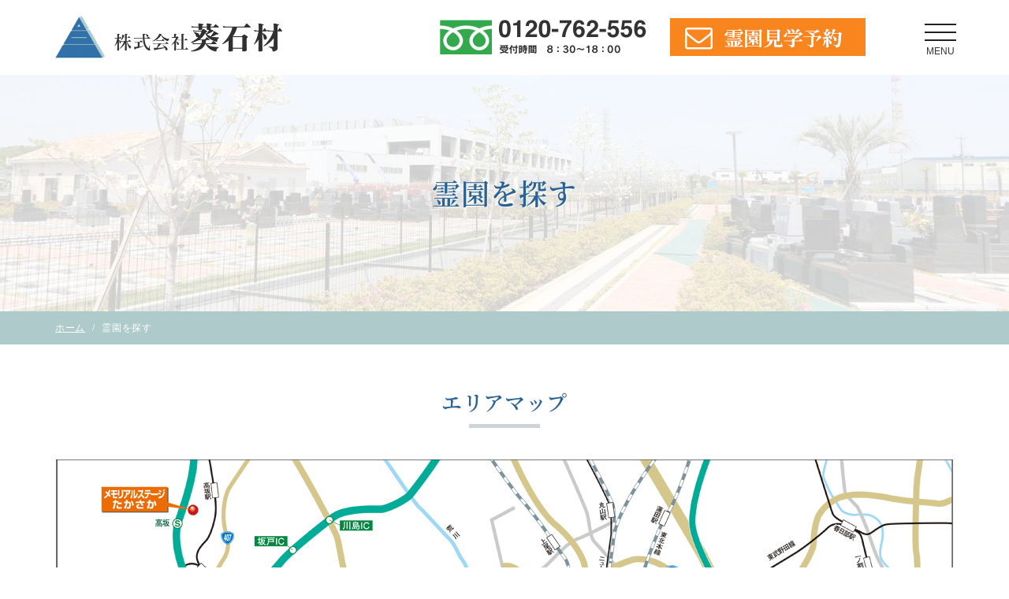

--- FILE ---
content_type: text/html; charset=UTF-8
request_url: https://www.aoisekizai.com/reien/index/9/page:2
body_size: 6070
content:
<!DOCTYPE html>
<html lang="ja">
<head>
<meta charset="UTF-8">
<meta name="viewport" content="width=device-width, initial-scale=1">
<meta name="format-detection" content="telephone=no">
<title>霊園を探す | 霊園・お墓・墓地・墓石・の葵石材</title>
<meta name="description" content="さいたま・川口・上尾・春日部・越谷　埼玉の霊園・お墓のことなら葵石材にお任せください。" />
<meta name="keywords" content="埼玉県,朝霞市,朝霞聖地霊園,第二朝霞聖地霊園,小江戸聖地霊園,株式会社葵石材" />

<link rel="shortcut icon" href="https://www.aoisekizai.com/favicon.ico" type="image/vnd.microsoft.icon">
<link rel="icon" href="https://www.aoisekizai.com/favicon.ico" type="image/vnd.microsoft.icon">
<link rel="apple-touch-icon-precomposed" href="https://www.aoisekizai.com/apple-touch-icon.png">
<link href="https://www.aoisekizai.com/css/bootstrap.css" rel="stylesheet">
<link href="https://www.aoisekizai.com/css/bootstrap-custom.css" rel="stylesheet">
<link href="https://www.aoisekizai.com/css/bootstrap-print.css" rel="stylesheet">
<link href="https://www.aoisekizai.com/css/font-awesome.min.css" rel="stylesheet">
<link href="https://www.aoisekizai.com/css/style.css" rel="stylesheet">
<link href="https://www.aoisekizai.com/css/drawer.min.css" rel="stylesheet">
<!-- Global site tag (gtag.js) - Google Analytics -->
<script async src="//www.googletagmanager.com/gtag/js?id=UA-78510572-7"></script>
<script>
  window.dataLayer = window.dataLayer || [];
  function gtag(){dataLayer.push(arguments);}
  gtag('js', new Date());

  gtag('config', 'UA-78510572-7');
</script>


<link href="https://www.aoisekizai.com/ez_css/system.css" rel="stylesheet">
</head>
<body class="reien detail wn drawer drawer--right">
<header id="header">
  <div class="container-fluid">
    <div class="row row-control va-middle">
      <div class="col-xs-10 col-sm-5">
        <h1 class="logo"><a href="https://www.aoisekizai.com/index.html"><img src="https://www.aoisekizai.com/images/header_logo.png" alt="埼玉県のお墓,霊園,墓石のことなら株式会社葵石材へ" width="288" height="54" class="img-responsive"></a></h1>
      </div>
      <div class="hidden-xs col-sm-3">
        <p><img src="https://www.aoisekizai.com/images/header_tel.png" alt="0120-762-556 受付時間　8：30～17：30" width="262" height="44" class="img-responsive"></p>
      </div>
      <div class="hidden-xs col-sm-3">
        <p><a href="https://www.aoisekizai.com/contact.html" class="opacity"><img src="https://www.aoisekizai.com/images/header_mail.png" alt="お問い合わせ aoi@support.email.ne.jp" width="248" height="48" class="img-responsive"></a></p>
      </div>
      <div class="col-xs-2 col-sm-1">
        <button type="button" class="drawer-toggle drawer-hamburger"> <span class="sr-only">toggle navigation</span> <span class="drawer-hamburger-icon"></span> <span class="txt">MENU</span></button>
        <nav class="drawer-nav">
          <p><a href="#" class="drawer-toggle"><img src="https://www.aoisekizai.com/images/btn_close.png" alt="" width="40" height="40"></a></p>
          <ul class="drawer-menu serif">
            <li class="drawer-menu-list list01"><a class="drawer-menu-item" href="https://www.aoisekizai.com/index.html">ホーム</a></li>
            <li class="drawer-menu-list list02"><a class="drawer-menu-item" href="https://www.aoisekizai.com/news.html">お知らせ</a></li>
            <li class="drawer-menu-list list03 active"><a class="drawer-menu-item" href="https://www.aoisekizai.com/reien.html">霊園を探す</a></li>
            <!--<li class="drawer-menu-list list04"><a class="drawer-menu-item" href="https://www.aoisekizai.com/ohaka.html">お墓を建てたい方</a></li>-->
            <li class="drawer-menu-list list05"><a class="drawer-menu-item" href="https://www.aoisekizai.com/anshin_plan.html">おすすめ安心プラン</a></li>
            <li class="drawer-menu-list list06"><a class="drawer-menu-item" href="https://www.aoisekizai.com/maintenance.html">お墓のメンテナンス</a></li>
            <li class="drawer-menu-list list07"><a class="drawer-menu-item" href="https://www.aoisekizai.com/company.html">会社概要</a></li>
            <li class="drawer-menu-list list08"><a class="drawer-menu-item" href="https://www.aoisekizai.com/contact.html">霊園見学予約</a></li>
          </ul>
          <p class="text-center visible-xs-block mt15"><a href="tel:0120-762-556"><img src="https://www.aoisekizai.com/images/header_tel.png" alt="0120-762-556 受付時間　8：30～17：30" width="262" height="44" class="img-responsive w80"></a></p>
          <p class="text-center visible-xs-block mt15"><a href="https://www.aoisekizai.com/contact.html"><img src="https://www.aoisekizai.com/images/header_mail.png" alt="お問い合わせ aoi@support.email.ne.jp" width="248" height="48" class="img-responsive w80"></a></p>
        </nav>
      </div>
    </div>
  </div>
</header>
<main>
  <header class="page-ttl">
    <h2 class="serif">霊園を探す</h2>
  </header>
  <div class="fluid bread">
    <div class="container-fluid">
      <ol class="breadcrumb small">
        <li><a href="https://www.aoisekizai.com/index.html">ホーム</a></li>
        <li class="active">霊園を探す</li>
      </ol>
    </div>
  </div>
  <section id="main01" class="common-cont">
    <div class="container-fluid">
      <div class="headline-outer">
        <div class="headline">
          <h3 class="headline02 serif blue">エリアマップ</h3>
        </div>
      </div>
      <div class="area_map">
        <p><img src="https://www.aoisekizai.com/images/reien_map.png" alt="エリアマップ" width="1140" height="802" usemap="#Map" class="img-responsive">
        <map name="Map">
          <area shape="rect" coords="54,30,145,66" href="https://www.aoisekizai.com/reien/view/51">
          <area shape="rect" coords="573,178,647,206" href="https://www.aoisekizai.com/reien/view/19">
          <!--area shape="rect" coords="777,221,855,244" href="https://www.aoisekizai.com/reien/view/18"-->
          <area shape="rect" coords="750,247,840,284" href="https://www.aoisekizai.com/reien/view/17">
          <area shape="rect" coords="816,296,892,333" href="https://www.aoisekizai.com/reien/view/16">
          <area shape="rect" coords="841,336,932,373" href="https://www.aoisekizai.com/reien/view/15">
          <area shape="rect" coords="858,376,949,411" href="https://www.aoisekizai.com/reien/view/14">
          <area shape="rect" coords="872,504,955,529" href="https://www.aoisekizai.com/reien/view/12">
          <area shape="rect" coords="1018,477,1109,520" href="https://www.aoisekizai.com/reien/view/11">
          <area shape="rect" coords="848,477,938,505" href="https://www.aoisekizai.com/reien/view/13">
          <area shape="rect" coords="523,311,616,335" href="https://www.aoisekizai.com/reien/view/20">
          <area shape="rect" coords="383,332,488,358" href="https://www.aoisekizai.com/reien/view/22">
          <area shape="rect" coords="262,359,365,383" href="https://www.aoisekizai.com/reien/view/29">
          <area shape="rect" coords="55,381,129,407" href="https://www.aoisekizai.com/reien/view/35">
          <area shape="rect" coords="17,494,114,521" href="https://www.aoisekizai.com/reien/view/45">
          <area shape="rect" coords="231,398,316,418" href="https://www.aoisekizai.com/reien/view/47">
          <area shape="rect" coords="255,426,372,447" href="https://www.aoisekizai.com/reien/view/33">
          <area shape="rect" coords="267,454,351,479" href="https://www.aoisekizai.com/reien/view/36">
          <area shape="rect" coords="407,470,505,495" href="https://www.aoisekizai.com/reien/view/44">
          <area shape="rect" coords="302,492,426,517" href="https://www.aoisekizai.com/reien/view/39">
          <area shape="rect" coords="287,530,379,568" href="https://www.aoisekizai.com/reien/view/32">
          <area shape="rect" coords="439,508,568,534" href="https://www.aoisekizai.com/reien/view/49">
          <area shape="rect" coords="600,456,669,493" href="https://www.aoisekizai.com/reien/view/10">
          <area shape="rect" coords="600,430,710,460" href="https://www.aoisekizai.com/reien/view/185">
          <area shape="rect" coords="680,481,782,507" href="https://www.aoisekizai.com/reien/view/23">
          <area shape="rect" coords="711,560,793,614" href="https://www.aoisekizai.com/reien/view/34">
          <area shape="rect" coords="580,623,660,648" href="https://www.aoisekizai.com/reien/view/40">
          <area shape="rect" coords="447,612,522,648" href="https://www.aoisekizai.com/reien/view/53">
          <!--area shape="rect" coords="514,663,589,700" href="https://www.aoisekizai.com/reien/view/41"-->
          <area shape="rect" coords="983,389,1072,411" href="https://www.aoisekizai.com/reien/view/140">
        </map>
        </p>
      </div>
    </div>
  </section>
  <!-- /#main01 -->
  <section id="main02" class="common-cont">
    <div class="container-fluid">
      <div class="headline-outer">
        <div class="headline">
          <h3 class="headline02 serif blue">条件で絞り込む</h3>
        </div>
      </div>
      <div class="common_box mb50 xs-mb25">
        <form action="/reien/search" id="SearchForm" class="form-horizontal" method="post" accept-charset="utf-8"><div style="display:none;"><input type="hidden" name="_method" value="POST"/></div>          <ul class="row row-gutter-10 mb20">
          	<li class="col-xs-6 col-sm-4 col-mg-3"><label class="checkbox-inline">
            <input type="checkbox" name="data[CatalogBox][checkbox1][]" value="永代供養付き墓所" id="checkbox1a"/><label for="checkbox1a">永代供養付き墓所</label>            </label></li>
            <li class="col-xs-6 col-sm-4 col-mg-3"><label class="checkbox-inline">
              <input type="checkbox" name="data[CatalogBox][checkbox1][]" value="永代供養墓" id="checkbox1b"/><label for="checkbox1b">永代供養墓</label>            </label></li>
            <li class="col-xs-6 col-sm-4 col-mg-3"><label class="checkbox-inline">
              <input type="checkbox" name="data[CatalogBox][checkbox1][]" value="樹木葬" id="checkbox1c"/><label for="checkbox1c">樹木葬</label>            </label></li>
            <li class="col-xs-6 col-sm-4 col-mg-3"><label class="checkbox-inline">
              <input type="checkbox" name="data[CatalogBox][checkbox1][]" value="ゆとり区間" id="checkbox1d"/><label for="checkbox1d">ゆとり区間</label>            </label></li>
            <li class="col-xs-6 col-sm-4 col-mg-3"><label class="checkbox-inline">
              <input type="checkbox" name="data[CatalogBox][checkbox1][]" value="テラス（花壇）墓所" id="checkbox1e"/><label for="checkbox1e">テラス（花壇）墓所</label>            </label></li>
            <li class="col-xs-6 col-sm-4 col-mg-3"><label class="checkbox-inline">
              <input type="checkbox" name="data[CatalogBox][checkbox1][]" value="ペット共葬墓" id="checkbox1f"/><label for="checkbox1f">ペット共葬墓</label>            </label></li>
            <li class="col-xs-6 col-sm-4 col-mg-3"><label class="checkbox-inline">
              <input type="checkbox" name="data[CatalogBox][checkbox1][]" value="芝墓地" id="checkbox1g"/><label for="checkbox1g">芝墓地</label>            </label></li>
            <li class="col-xs-6 col-sm-4 col-mg-3"><label class="checkbox-inline">
              <input type="checkbox" name="data[CatalogBox][checkbox1][]" value="駅から近い" id="checkbox1h"/><label for="checkbox1h">駅から近い</label>            </label></li>
            <li class="col-xs-6 col-sm-4 col-mg-3"><label class="checkbox-inline">
              <input type="checkbox" name="data[CatalogBox][checkbox1][]" value="100万円以下" id="checkbox1i"/><label for="checkbox1i">100万円以下</label>            </label></li>
            <li class="col-xs-6 col-sm-4 col-mg-3"><label class="checkbox-inline">
              <input type="checkbox" name="data[CatalogBox][checkbox1][]" value="旧墓石移設" id="checkbox1j"/><label for="checkbox1j">旧墓石移設</label>            </label></li>
            <li class="col-xs-6 col-sm-4 col-mg-3"><label class="checkbox-inline">
              <input type="checkbox" name="data[CatalogBox][checkbox1][]" value="送迎バス" id="checkbox1k"/><label for="checkbox1k">送迎バス</label>            </label></li>
            <li class="col-xs-6 col-sm-4 col-mg-3"><label class="checkbox-inline">
              <input type="checkbox" name="data[CatalogBox][checkbox1][]" value="高台" id="checkbox1l"/><label for="checkbox1l">高台</label>            </label></li>
            <li class="col-xs-6 col-sm-4 col-mg-3"><label class="checkbox-inline">
              <input type="checkbox" name="data[CatalogBox][checkbox1][]" value="法要室（ホール）" id="checkbox1m"/><label for="checkbox1m">法要室（ホール）</label>            </label></li>
            <li class="col-xs-6 col-sm-4 col-mg-3"><label class="checkbox-inline">
              <input type="checkbox" name="data[CatalogBox][checkbox1][]" value="休憩所" id="checkbox1n"/><label for="checkbox1n">休憩所</label>            </label></li>
            <li class="col-xs-6 col-sm-4 col-mg-3"><label class="checkbox-inline">
              <input type="checkbox" name="data[CatalogBox][checkbox1][]" value="会食室" id="checkbox1o"/><label for="checkbox1o">会食室</label>            </label></li>
            <li class="col-xs-6 col-sm-4 col-mg-3"><label class="checkbox-inline">
              <input type="checkbox" name="data[CatalogBox][checkbox1][]" value="花販売" id="checkbox1p"/><label for="checkbox1p">花販売</label>            </label></li>
          </ul>
                    <div class="text-center mb10">
           <input type="radio" name="data[CatalogBox][radio1]" id="CatalogBoxRadio1AND" value="AND" /><label for="CatalogBoxRadio1AND" class="radio-inline">すべて</label><input type="radio" name="data[CatalogBox][radio1]" id="CatalogBoxRadio1OR" value="OR" /><label for="CatalogBoxRadio1OR" class="radio-inline">いずれか</label>            <span class="ctl_txt">にあてはまる</span>
          </div>
          <div class="text-center">
            <button type="submit" class="btn btn-original x-large">この条件で絞り込み<i class="fa fa-search pl10" aria-hidden="true"></i></button>
          </div>
        </form>      </div>
      
      <div class="categories mb30 xs-mb15" id="cate_head">
              <a href="https://www.aoisekizai.com/reien/index/10#cate_head" class="btn">朝霞・新座・志木・板橋・練馬<i class="fa fa-angle-right pl10" aria-hidden="true"></i></a>
              <a href="https://www.aoisekizai.com/reien/index/11#cate_head" class="btn">川越・狭山・三芳・ふじみ野・所沢・入間・鶴ヶ島・東松山<i class="fa fa-angle-right pl10" aria-hidden="true"></i></a>
              <a href="https://www.aoisekizai.com/reien/index/9#cate_head" class="btn">さいたま・川口・上尾・春日部・越谷<i class="fa fa-angle-right pl10" aria-hidden="true"></i></a>
              <a href="https://www.aoisekizai.com/reien/index/12#cate_head" class="btn">市営霊園・都営霊園<i class="fa fa-angle-right pl10" aria-hidden="true"></i></a>
              <a href="https://www.aoisekizai.com/reien/index/13#cate_head" class="btn">寺院墓地<i class="fa fa-angle-right pl10" aria-hidden="true"></i></a>
              <a href="https://www.aoisekizai.com/reien/index/14#cate_head" class="btn">樹木葬・永代供養墓<i class="fa fa-angle-right pl10" aria-hidden="true"></i></a>
            </div>

      <!-- /.row -->
            <!-- LOOP START -->
      <div class="panel panel-default">
                <div class="panel-heading">
          <h4 class="headline03">かわぐちの杜（かわぐちのもり）</h4>
        </div>
                <div class="panel-body">
          <div class="row">
                        <div class="col-xs-12 col-sm-3 xs-mb15">
              <p class="text-center">
                                <a href="https://www.aoisekizai.com/reien/view/13" class="opacity">
                                  <img src="//www.aoisekizai.com/media/3/7/1/371_960x640.jpg" alt="安心の充実設備。広々とした休憩室兼法要施設があります。" class="img-responsive">
                                </a>
                              </p>
            </div>
            

            <div class="col-xs-12 col-sm-9">
                            <ul class="cats">
                                <li><span>ゆとり区間</span></li>
                                <li><span>駅から近い</span></li>
                                <li><span>高台</span></li>
                                <li><span>法要室（ホール）</span></li>
                                <li><span>休憩所</span></li>
                                <li><span>花販売</span></li>
                              </ul>
                                            <!-- html1 -->
                            <div class="html">
                <div class="com"><br /><br />■ 都心に近く軽快なアクセス環境</div>
<div class="com">■「新井宿駅」より徒歩８分の好立地</div>
<div class="com">■ 最寄りバス停より、約徒歩1分<br />■ バリアフリー対応の充実施設</div>
<div class="com">■ 四季を満喫出来る理想の霊園<br />■ 安心の耐震施工<br /><br /><span style="font-size: large;">ゆとり1.0 ㎡　<span style="color: #000000;">残り区画わずかです。</span><br /><br />残りわずかです。</span></div>              </div>
                            <div class="row">
                <div class="col-xs-12 col-sm-8 col-md-9 xs-mb10">
                  <table class="table">
                                        <tr>
                      <th>所在地</th>
                      <td>埼玉県川口市西新井宿867-2</td>
                    </tr>
                                                            <tr>
                      <th>参考費用</th>
                      <td>総額 1,502,000円（税込）より</td>
                    </tr>
                                      </table>
                </div>
                                <div class="col-xs-12 col-sm-4 col-md-3">
                  <p class="text-right"><a href="https://www.aoisekizai.com/reien/view/13" class="btn">詳しく見る<i class="fa fa-angle-right pl10" aria-hidden="true"></i></a></p>
                </div>
                              </div>
            </div>
          </div>
        </div>
      </div>
      <!-- LOOP END -->
                  <!-- LOOP START -->
      <div class="panel panel-default">
                <div class="panel-heading">
          <h4 class="headline03">むさしの聖地　永久の郷（むさしのせいち　とわのさと）</h4>
        </div>
                <div class="panel-body">
          <div class="row">
                        <div class="col-xs-12 col-sm-3 xs-mb15">
              <p class="text-center">
                                <a href="https://www.aoisekizai.com/reien/view/15" class="opacity">
                                  <img src="//www.aoisekizai.com/media/1/1/6/9/1169_960x540.jpg" alt="永代供養墓、『永久のやすらぎ』です。" class="img-responsive">
                                </a>
                              </p>
            </div>
            

            <div class="col-xs-12 col-sm-9">
                            <ul class="cats">
                                <li><span>永代供養墓</span></li>
                                <li><span>駅から近い</span></li>
                                <li><span>法要室（ホール）</span></li>
                                <li><span>休憩所</span></li>
                                <li><span>会食室</span></li>
                                <li><span>花販売</span></li>
                              </ul>
                                            <!-- html1 -->
                            <div class="html">
                <div class="com">■ 交通至便な立地</div>
<div class="com">■ 豊かな緑あふれる公園墓地<br />■ 全区画の90％がすでにご成約済<br />■ さいたまエリア人気№1霊園<br /><br /><strong><span style="font-size: large; color: #ff0000;">※永代供養墓は、申込み可能です。</span></strong><br />7月４日(土)<br /><span style="font-size: large; color: #000000;">永代供養墓『永久のやすらぎ』申込み開始。</span><br />　　　　　　　　<span style="font-size: small;">埋葬日より (各年数経過後、園内の合祀墓に合祀埋葬)</span><br />　　1人・・・　１０年・２５万円　　２０年・３５万円　　３０年・４５万円<br />　　2人・・・　　　　　３５万円　　　　　　４５万円 &nbsp; &nbsp; &nbsp; &nbsp; &nbsp; &nbsp; &nbsp;&nbsp; 　５５万円<br />　　　　　　　　　　　　　　　　　　　　　　　　　　　(詳細はお問い合わせください)<br /><br /></div>              </div>
                            <div class="row">
                <div class="col-xs-12 col-sm-8 col-md-9 xs-mb10">
                  <table class="table">
                                        <tr>
                      <th>所在地</th>
                      <td>埼玉県さいたま市緑区大字大門2001-2</td>
                    </tr>
                                                            <tr>
                      <th>参考費用</th>
                      <td>当社販売分は終了致しました。墓石金額等は直接当社にお問い合わせください。</td>
                    </tr>
                                      </table>
                </div>
                                <div class="col-xs-12 col-sm-4 col-md-3">
                  <p class="text-right"><a href="https://www.aoisekizai.com/reien/view/15" class="btn">詳しく見る<i class="fa fa-angle-right pl10" aria-hidden="true"></i></a></p>
                </div>
                              </div>
            </div>
          </div>
        </div>
      </div>
      <!-- LOOP END -->
                  <!-- LOOP START -->
      <div class="panel panel-default">
                <div class="panel-heading">
          <h4 class="headline03">浦和さくら聖地苑（うらわさくらせいちえん）</h4>
        </div>
                <div class="panel-body">
          <div class="row">
                        <div class="col-xs-12 col-sm-3 xs-mb15">
              <p class="text-center">
                                <a href="https://www.aoisekizai.com/reien/view/24" class="opacity">
                                  <img src="//www.aoisekizai.com/media/1/4/8/148_960x720.jpg" alt="1" class="img-responsive">
                                </a>
                              </p>
            </div>
            

            <div class="col-xs-12 col-sm-9">
                                          <!-- html1 -->
                            <div class="html">
                <div class="com">■心ふれあう高級公園墓地</div>
<div class="com">■抜群な交通アクセス</div>
<div class="com">■区画平坦地</div>
<div class="com">■万全の管理体制</div>
<div class="com">■バリアフリーの自然あふれる公園墓地</div>              </div>
                            <div class="row">
                <div class="col-xs-12 col-sm-8 col-md-9 xs-mb10">
                  <table class="table">
                                        <tr>
                      <th>所在地</th>
                      <td>埼玉県さいたま市桜区田島9-12-1</td>
                    </tr>
                                                          </table>
                </div>
                                <div class="col-xs-12 col-sm-4 col-md-3">
                  <p class="text-right"><a href="https://www.aoisekizai.com/reien/view/24" class="btn">詳しく見る<i class="fa fa-angle-right pl10" aria-hidden="true"></i></a></p>
                </div>
                              </div>
            </div>
          </div>
        </div>
      </div>
      <!-- LOOP END -->
                  <!-- LOOP START -->
      <div class="panel panel-default">
                <div class="panel-heading">
          <h4 class="headline03">うらわ秋ヶ瀬霊園（うらわあきがせれいえん）</h4>
        </div>
                <div class="panel-body">
          <div class="row">
                        <div class="col-xs-12 col-sm-3 xs-mb15">
              <p class="text-center">
                                <a href="https://www.aoisekizai.com/reien/view/25" class="opacity">
                                  <img src="//www.aoisekizai.com/media/1/5/5/155_960x720.jpg" alt="管理事務所と休憩所です。" class="img-responsive">
                                </a>
                              </p>
            </div>
            

            <div class="col-xs-12 col-sm-9">
                                          <!-- html1 -->
                            <div class="html">
                <div class="com">■さくら草の街　桜区に待望の公園墓地</div>
<div class="com">■人気の高い緑のゆとり墓地</div>
<div class="com">■万全の管理体制</div>
<div class="com">■全区画平坦地</div>              </div>
                            <div class="row">
                <div class="col-xs-12 col-sm-8 col-md-9 xs-mb10">
                  <table class="table">
                                        <tr>
                      <th>所在地</th>
                      <td>埼玉県さいたま市桜区新開3-11-23</td>
                    </tr>
                                                          </table>
                </div>
                                <div class="col-xs-12 col-sm-4 col-md-3">
                  <p class="text-right"><a href="https://www.aoisekizai.com/reien/view/25" class="btn">詳しく見る<i class="fa fa-angle-right pl10" aria-hidden="true"></i></a></p>
                </div>
                              </div>
            </div>
          </div>
        </div>
      </div>
      <!-- LOOP END -->
                  <!-- LOOP START -->
      <div class="panel panel-default">
                <div class="panel-heading">
          <h4 class="headline03">川口フォーシーズンメモリアル（かわぐちふぉーしーずんめもりある）</h4>
        </div>
                <div class="panel-body">
          <div class="row">
                        <div class="col-xs-12 col-sm-3 xs-mb15">
              <p class="text-center">
                                <a href="https://www.aoisekizai.com/reien/view/28" class="opacity">
                                  <img src="//www.aoisekizai.com/media/1/7/6/176_960x720.jpg" alt="1" class="img-responsive">
                                </a>
                              </p>
            </div>
            

            <div class="col-xs-12 col-sm-9">
                                          <!-- html1 -->
                            <div class="html">
                <div class="com"></div>
<div class="com">■美しい四季折々の花々と豊かな自然に囲まれた恒久のやすらぎの地にふさわしい公園墓地</div>              </div>
                            <div class="row">
                <div class="col-xs-12 col-sm-8 col-md-9 xs-mb10">
                  <table class="table">
                                        <tr>
                      <th>所在地</th>
                      <td>埼玉県川口市西新井宿861</td>
                    </tr>
                                                          </table>
                </div>
                                <div class="col-xs-12 col-sm-4 col-md-3">
                  <p class="text-right"><a href="https://www.aoisekizai.com/reien/view/28" class="btn">詳しく見る<i class="fa fa-angle-right pl10" aria-hidden="true"></i></a></p>
                </div>
                              </div>
            </div>
          </div>
        </div>
      </div>
      <!-- LOOP END -->
                  <!-- LOOP START -->
      <div class="panel panel-default">
                <div class="panel-heading">
          <h4 class="headline03">大宮霊園（おおみやれいえん）</h4>
        </div>
                <div class="panel-body">
          <div class="row">
                        <div class="col-xs-12 col-sm-3 xs-mb15">
              <p class="text-center">
                                <a href="https://www.aoisekizai.com/reien/view/18" class="opacity">
                                  <img src="//www.aoisekizai.com/media/9/3/93_960x720.jpg" alt="管理事務所と休憩所があり、法要をするスペースもあります。" class="img-responsive">
                                </a>
                              </p>
            </div>
            

            <div class="col-xs-12 col-sm-9">
                            <ul class="cats">
                                <li><span>永代供養墓</span></li>
                                <li><span>樹木葬</span></li>
                                <li><span>ゆとり区間</span></li>
                                <li><span>芝墓地</span></li>
                                <li><span>法要室（ホール）</span></li>
                                <li><span>休憩所</span></li>
                                <li><span>花販売</span></li>
                              </ul>
                                            <!-- html1 -->
                            <div class="html">
                <div class="com">■太陽の光をイメージしたコンセプト公園墓地</div>
<div class="com">■墓参しやすい抜群な交通アクセス</div>              </div>
                            <div class="row">
                <div class="col-xs-12 col-sm-8 col-md-9 xs-mb10">
                  <table class="table">
                                        <tr>
                      <th>所在地</th>
                      <td>埼玉県さいたま市見沼区東宮下3-159-3</td>
                    </tr>
                                                            <tr>
                      <th>参考費用</th>
                      <td>当社販売分が終了致しました。墓石金額等は直接当社にお問い合わせください。</td>
                    </tr>
                                      </table>
                </div>
                                <div class="col-xs-12 col-sm-4 col-md-3">
                  <p class="text-right"><a href="https://www.aoisekizai.com/reien/view/18" class="btn">詳しく見る<i class="fa fa-angle-right pl10" aria-hidden="true"></i></a></p>
                </div>
                              </div>
            </div>
          </div>
        </div>
      </div>
      <!-- LOOP END -->
                  <!-- LOOP START -->
      <div class="panel panel-default">
                <div class="panel-heading">
          <h4 class="headline03">ほたるの里聖地霊苑（ほたるのさとせいちれいえん）</h4>
        </div>
                <div class="panel-body">
          <div class="row">
                        <div class="col-xs-12 col-sm-3 xs-mb15">
              <p class="text-center">
                                <a href="https://www.aoisekizai.com/reien/view/46" class="opacity">
                                  <img src="//www.aoisekizai.com/media/2/8/9/289_960x720.jpg" alt="" class="img-responsive">
                                </a>
                              </p>
            </div>
            

            <div class="col-xs-12 col-sm-9">
                                          <!-- html1 -->
                            <div class="html">
                <div class="com">■緑あふれ、温かい陽射しが降り注ぐ興環境</div>
<div class="com">■全区画平坦地</div>
<div class="com">■万全の管理体制</div>              </div>
                            <div class="row">
                <div class="col-xs-12 col-sm-8 col-md-9 xs-mb10">
                  <table class="table">
                                        <tr>
                      <th>所在地</th>
                      <td>埼玉県上尾市原市1610-1</td>
                    </tr>
                                                          </table>
                </div>
                                <div class="col-xs-12 col-sm-4 col-md-3">
                  <p class="text-right"><a href="https://www.aoisekizai.com/reien/view/46" class="btn">詳しく見る<i class="fa fa-angle-right pl10" aria-hidden="true"></i></a></p>
                </div>
                              </div>
            </div>
          </div>
        </div>
      </div>
      <!-- LOOP END -->
                  <!-- LOOP START -->
      <div class="panel panel-default">
                <div class="panel-heading">
          <h4 class="headline03">春日部浄園（かすかべじょうえん）</h4>
        </div>
                <div class="panel-body">
          <div class="row">
                        <div class="col-xs-12 col-sm-3 xs-mb15">
              <p class="text-center">
                                <a href="https://www.aoisekizai.com/reien/view/26" class="opacity">
                                  <img src="//www.aoisekizai.com/media/1/6/2/162_960x720.jpg" alt="" class="img-responsive">
                                </a>
                              </p>
            </div>
            

            <div class="col-xs-12 col-sm-9">
                                          <!-- html1 -->
                            <div class="html">
                <div class="com">■広々とした法要施設、会食室も完備</div>
<div class="com"></div>
<div class="com">■大型駐車場完備</div>              </div>
                            <div class="row">
                <div class="col-xs-12 col-sm-8 col-md-9 xs-mb10">
                  <table class="table">
                                        <tr>
                      <th>所在地</th>
                      <td>埼玉県春日部市藤塚字根郷下147</td>
                    </tr>
                                                          </table>
                </div>
                                <div class="col-xs-12 col-sm-4 col-md-3">
                  <p class="text-right"><a href="https://www.aoisekizai.com/reien/view/26" class="btn">詳しく見る<i class="fa fa-angle-right pl10" aria-hidden="true"></i></a></p>
                </div>
                              </div>
            </div>
          </div>
        </div>
      </div>
      <!-- LOOP END -->
                  <!-- LOOP START -->
      <div class="panel panel-default">
                <div class="panel-heading">
          <h4 class="headline03">メモリアル越谷憩いの郷（めもりあるこしがやいこいのさと）</h4>
        </div>
                <div class="panel-body">
          <div class="row">
                        <div class="col-xs-12 col-sm-3 xs-mb15">
              <p class="text-center">
                                <a href="https://www.aoisekizai.com/reien/view/50" class="opacity">
                                  <img src="//www.aoisekizai.com/media/3/0/9/309_960x720.jpg" alt="" class="img-responsive">
                                </a>
                              </p>
            </div>
            

            <div class="col-xs-12 col-sm-9">
                                          <!-- html1 -->
                            <div class="html">
                <div class="com">■越谷市最大級の公園墓地</div>
<div class="com">■国道４号線から至近の好立地</div>
<div class="com">■閑静な環境に調和する安らぎの霊園</div>
<div class="com">■大型駐車場完備</div>              </div>
                            <div class="row">
                <div class="col-xs-12 col-sm-8 col-md-9 xs-mb10">
                  <table class="table">
                                        <tr>
                      <th>所在地</th>
                      <td>埼玉県越谷市平方2324-1</td>
                    </tr>
                                                          </table>
                </div>
                                <div class="col-xs-12 col-sm-4 col-md-3">
                  <p class="text-right"><a href="https://www.aoisekizai.com/reien/view/50" class="btn">詳しく見る<i class="fa fa-angle-right pl10" aria-hidden="true"></i></a></p>
                </div>
                              </div>
            </div>
          </div>
        </div>
      </div>
      <!-- LOOP END -->
                  <!-- LOOP START -->
      <div class="panel panel-default">
                <div class="panel-heading">
          <h4 class="headline03">光輪霊園（こうりんれいえん）</h4>
        </div>
                <div class="panel-body">
          <div class="row">
                        <div class="col-xs-12 col-sm-3 xs-mb15">
              <p class="text-center">
                                <a href="https://www.aoisekizai.com/reien/view/30" class="opacity">
                                  <img src="//www.aoisekizai.com/media/1/9/0/190_960x720.jpg" alt="" class="img-responsive">
                                </a>
                              </p>
            </div>
            

            <div class="col-xs-12 col-sm-9">
                            <ul class="cats">
                                <li><span>ペット共葬墓</span></li>
                                <li><span>100万円以下</span></li>
                                <li><span>法要室（ホール）</span></li>
                                <li><span>休憩所</span></li>
                                <li><span>会食室</span></li>
                              </ul>
                                            <!-- html1 -->
                            <div class="html">
                <div class="com">・バス停から徒歩０分、まつぶし緑の丘公園すぐそば、抜群の好立地・好環境</div>
<div class="com">・70台の専用駐車場完備</div>
<div class="com">・園内バリアフリーゆとりのあるつくりで車イスの方やご高齢の方にも安心してご利用いただけます。</div>
<div class="com">・＜永代供養墓完備＞<br />　三十三回忌までご遺骨のまま安置したのち樹木葬で共同合祀します。</div>
<div class="com">・＜樹木葬＞<br />　樹木葬形式の永代供養合祀墓です。ご遺骨を骨壺からお出しして共同合祀（埋葬）致します。</div>
<div class="com">・葬儀や法事などご利用いただける大型会館があり充実の施設を完備。</div>              </div>
                            <div class="row">
                <div class="col-xs-12 col-sm-8 col-md-9 xs-mb10">
                  <table class="table">
                                        <tr>
                      <th>所在地</th>
                      <td>埼玉県北葛飾郡松伏町大川戸2982-1</td>
                    </tr>
                                                          </table>
                </div>
                                <div class="col-xs-12 col-sm-4 col-md-3">
                  <p class="text-right"><a href="https://www.aoisekizai.com/reien/view/30" class="btn">詳しく見る<i class="fa fa-angle-right pl10" aria-hidden="true"></i></a></p>
                </div>
                              </div>
            </div>
          </div>
        </div>
      </div>
      <!-- LOOP END -->
            
      <div class="paging"><span class="paging-text paging-prev"><a href="/reien/index/9" rel="prev">&laquo;</a></span>
<span class="paging-text"><a href="/reien/index/9">1</a></span>
<span class="current paging-text">2</span>
</div>


    </div>
  </section>
  <!-- /#main03 -->
</main>
<footer id="footer">
  <div class="footer_inner">
    <div class="container-fluid">
      <div class="row">
        <div class="col-xs-12 col-sm-5 col-md-3 ctl">
          <p class="mb10"><a href="https://www.aoisekizai.com/index.html"><img src="https://www.aoisekizai.com/images/footer_logo.png" alt="株式会社葵石材" width="231" height="44" class="img-responsive"></a></p>
          <p>〒351-0023<br>
          埼玉県朝霞市溝沼1274</p>
        </div>
        <div class="col-xs-12 col-sm-5 col-md-3 ctl">
          <p class="mb10 mt10"><span data-action="call" data-tel="0120-762-556"><img src="https://www.aoisekizai.com/images/footer_tel.png" alt="0120-762-556 受付時間 8：30～17：30 木曜日定休日" width="248" height="29" class="img-responsive"></span></p>
          <p><span data-action="call" data-tel="048-461-3773">TEL：048-461-3773</span><br>
          FAX：048-463-9454</p>
          <p class="text-center visible-xs-block mt15"><a href="https://www.aoisekizai.com/contact.html"><img src="https://www.aoisekizai.com/images/header_mail.png" alt="お問い合わせ aoi@support.email.ne.jp" width="248" height="48" class="img-responsive w70"></a></p>
        </div>
        <div class="col-xs-6 col-sm-3 col-md-2">
          <nav class="footer_menu">
            <ul class="footer_menu-list">
              <li><a href="https://www.aoisekizai.com/index.html"><i class="fa fa-caret-right pr05 visible-xs-inline" aria-hidden="true"></i>HOME</a></li>
              <li><a href="https://www.aoisekizai.com/news.html"><i class="fa fa-caret-right pr05 visible-xs-inline" aria-hidden="true"></i>お知らせ</a></li>
              <li><a href="https://www.aoisekizai.com/reien.html"><i class="fa fa-caret-right pr05 visible-xs-inline" aria-hidden="true"></i>霊園を探す</a></li>
              <!--<li><a href="https://www.aoisekizai.com/ohaka.html"><i class="fa fa-caret-right pr05 visible-xs-inline" aria-hidden="true"></i>お墓を建てたい方</a></li>-->
            </ul>
          </nav>
        </div>
        <div class="col-xs-6 col-sm-3 col-md-2">
          <nav class="footer_menu">
            <ul class="footer_menu-list">
              <li><a href="https://www.aoisekizai.com/anshin_plan.html"><i class="fa fa-caret-right pr05 visible-xs-inline" aria-hidden="true"></i>おすすめ安心プラン</a></li>
              <li><a href="https://www.aoisekizai.com/company.html"><i class="fa fa-caret-right pr05 visible-xs-inline" aria-hidden="true"></i>会社概要</a></li>
              <li><a href="https://www.aoisekizai.com/contact.html"><i class="fa fa-caret-right pr05 visible-xs-inline" aria-hidden="true"></i>霊園見学予約</a></li>
            </ul>
          </nav>
        </div>
        <div class="col-xs-6 col-sm-3 col-md-2">
          <nav class="footer_menu">
            <ul class="footer_menu-list">
              <li><a href="https://www.aoisekizai.com/maintenance.html">お墓のメンテナンス</a></li>
              <li><a href="https://www.aoisekizai.com/reform.html"><i class="fa fa-caret-right pr05" aria-hidden="true"></i>リフォーム</a></li>
              <li><a href="https://www.aoisekizai.com/rebury.html"><i class="fa fa-caret-right pr05" aria-hidden="true"></i>引っ越し・墓じまい</a></li>
              <li><a href="https://www.aoisekizai.com/taishin.html"><i class="fa fa-caret-right pr05" aria-hidden="true"></i>耐震・免震</a></li>
            </ul>
          </nav>
        </div>
      </div>
    </div>
  </div>
  <p class="copyright text-center">&copy;2018 株式会社葵石材</p>
</footer>
<p class="back-top"><img class="img-responsive" src="https://www.aoisekizai.com/images/pagetop.png" width="40" height="40" alt="TOP"></p>
<script src="https://www.aoisekizai.com/js/jquery.min.js"></script>
<script src="https://www.aoisekizai.com/js/bootstrap.js"></script>
<script src="https://www.aoisekizai.com/js/jquery.matchHeight.js"></script>
<script src="https://www.aoisekizai.com/js/config.js"></script>
<script src="https://www.aoisekizai.com/js/tel.js"></script>
<script src="https://www.aoisekizai.com/js/iscroll.js"></script>
<script src="https://www.aoisekizai.com/js/drawer.js"></script>
<script>
$(document).ready(function() {
	$('.drawer').drawer();
});
</script>
<script src="https://www.aoisekizai.com/js/dropdown.min.js"></script>
<script src="https://www.aoisekizai.com/js/jquery.rwdImageMaps.js"></script>
<script>
$(function(){
  $('img[usemap]').rwdImageMaps();
});
</script>
</body>
</html>


--- FILE ---
content_type: text/css
request_url: https://www.aoisekizai.com/css/bootstrap-custom.css
body_size: 629
content:
@charset "utf-8";

.img-responsive {
	display: inline;
}
.navbar {
    margin-bottom: 0;
    border: none;
}
.table-striped > tbody > tr:nth-of-type(odd) {
	background-color: #eee;
}
.table {
    margin-bottom: 0;
	border-bottom: 1px solid #ddd;
}
.table th {
	white-space: nowrap;
}
.scroll-table {
	overflow: auto;
	white-space: nowrap;
}
.scroll-table::-webkit-scrollbar {
	height: 5px;
}
.scroll-table::-webkit-scrollbar-track {
	background: #F1F1F1;
}
.scroll-table::-webkit-scrollbar-thumb {
	background: #BCBCBC;
}
.scroll-table .table2 {
	width: 100%;
}
.scroll-table .table2 th {
	white-space: nowrap;
}
.scroll-table .table2 th,
.scroll-table .table2 td {
	text-align: center;
	border: 1px solid #ddd;
}
@media screen and (max-width: 767px) {
    table.table.mb {
        border: none !important;
	}
	table.table.mb th,
	table.table.mb td {
		display: block;
	}
	table.table.mb th {
		white-space: normal;
		padding-left: 0 !important;
        border: none !important;
        background-color: transparent !important;
	}
	table.table.mb td {
		padding-top: 0 !important;
		border-top: none !important;
        border-right: none !important;
        border-left: none !important;
	}
}

@media screen and (min-width: 768px) {
	.btn-group-vertical a {
		padding-top: 15px;
		padding-bottom: 15px
	}
}
.row-10 {
  margin-left: -5px;
  margin-right: -5px;
}	
.row-10 > div {
  padding-right: 5px;
  padding-left: 5px;
}
.row-nopadding {
	margin-left: 0;
	margin-right: 0;
}
.row-nopadding > [class*="col-"] {
	padding-left: 0;
	padding-right: 0;
}
.row-gutter-10 {
	margin-left: -5px;
	margin-right: -5px;
}
.row-gutter-10 > [class*='col-'] {
	padding-left: 5px;
	padding-right: 5px;
}
@media screen {
  .row-control {
    letter-spacing: -0.4em;
  }
  .row-control > [class*='col-'] {
    display: inline-block;
    letter-spacing: 0;
    float: none !important;
  }
  .row-control.va-middle > [class*='col-'] {
    vertical-align: middle;
  }
  .row-control.va-bottom > [class*='col-'] {
    vertical-align: bottom;
  }
}
.btn-original {
	padding: 14px 40px;
	color: #fff;
	background-color: #296294;
	border: none;
	-webkit-border-radius: 0px;
	-moz-border-radius: 0px;
	border-radius: 0px;
	-webkit-transition: opacity 0.6s ease-out;
	transition: opacity 0.6s ease-out;
}
.btn-original:hover {
	color: #fff;
}
.pc .btn-original:hover {
	-webkit-opacity: 0.7;
	-moz-opacity: 0.7;
	opacity: 0.7;
}
.has-error label {
    color: #222 !important;
}

--- FILE ---
content_type: text/css
request_url: https://www.aoisekizai.com/css/bootstrap-print.css
body_size: 2014
content:
@media print {
	
	/**
	 * Bootstrap Print v1.0.0 (https://github.com/onocom/bootstrap-print)
	 * Copyright (c) 2017 Ono Takashi
	 * Licensed under MIT (https://github.com/onocom/bootstrap-print/blob/master/LICENSE)
	 */
	 
	@page {
		margin: 8mm;
		margin: 10mm 8mm 10mm 8mm;
	}
	
	* {
		-webkit-print-color-adjust: exact !important;
		background-attachment: initial !important;
		overflow-y: visible !important;
	}

	html {
		overflow: visible !important;
		zoom: 0.7 !important;
	}

	body {
		min-width: 1240px !important;
		padding-top: 0px !important;
		padding-bottom: 0px !important;
	}
	.container-fluid,
	.container {
		min-width: 1170px !important;
	}
	
	.row {
		margin-left: -15px !important;
		margin-right: -15px !important;
	}
	
	
	.dl-horizontal dt {
		float: left;
		width: 160px;
		overflow: hidden;
		clear: left;
		text-align: right;
		text-overflow: ellipsis;
		white-space: nowrap;
	}
	.dl-horizontal dd {
		margin-left: 180px;
	}
	
	.form-inline .form-group {
		display: inline-block;
		margin-bottom: 0;
		vertical-align: middle;
	}
	.form-inline .form-control {
		display: inline-block;
		width: auto;
		vertical-align: middle;
	}
	.form-inline .form-control-static {
		display: inline-block;
	}
	.form-inline .input-group {
		display: inline-table;
		vertical-align: middle;
	}
	.form-inline .input-group .input-group-addon,
	.form-inline .input-group .input-group-btn,
	.form-inline .input-group .form-control {
		width: auto;
	}
	.form-inline .input-group > .form-control {
		width: 100%;
	}
	.form-inline .control-label {
		margin-bottom: 0;
		vertical-align: middle;
	}
	.form-inline .radio,
	.form-inline .checkbox {
		display: inline-block;
		margin-top: 0;
		margin-bottom: 0;
		vertical-align: middle;
	}
	.form-inline .radio label,
	.form-inline .checkbox label {
		padding-left: 0;
	}
	.form-inline .radio input[type="radio"],
	.form-inline .checkbox input[type="checkbox"] {
		position: relative;
		margin-left: 0;
	}
	.form-inline .has-feedback .form-control-feedback {
		top: 0;
	}
	.form-horizontal .control-label {
		padding-top: 7px;
		margin-bottom: 0;
		text-align: right;
	}
	.form-horizontal .form-group-lg .control-label {
		padding-top: 11px;
		font-size: 18px;
	}
	.form-horizontal .form-group-sm .control-label {
		padding-top: 6px;
		font-size: 12px;
	}
	
	.navbar-header {
		float: left;
	}
	.navbar-right .dropdown-menu {
		right: 0;
		left: auto;
	}
	.navbar-right .dropdown-menu-left {
		right: auto;
		left: 0;
	}
	.navbar {
		border-radius: 4px;
	}
	.navbar-collapse {
		width: auto;
		border-top: 0;
		-webkit-box-shadow: none;
		box-shadow: none;
	}
	.navbar-collapse.collapse {
		display: block;
		height: auto;
		padding-bottom: 0;
		overflow: visible;
	}
	.navbar-collapse.in {
		overflow-y: visible;
	}
		
	.nav-justified {
		width: 100%;
	}
	.nav-justified > li {
		float: none;
	}
	.nav-justified > .dropdown .dropdown-menu {
		top: auto;
		left: auto;
	}
	.nav-justified > li {
		display: table-cell;
		width: 1%;
	}
	.nav-justified > li > a {
		margin-bottom: 0;
	}
	
	.navbar-fixed-top,
	.navbar-fixed-bottom {
		position: static;
	}
	.navbar-fixed-top .navbar-collapse,
	.navbar-static-top .navbar-collapse,
	.navbar-fixed-bottom .navbar-collapse {
		padding-right: 0;
		padding-left: 0;
	}
	.container > .navbar-header,
	.container-fluid > .navbar-header,
	.container > .navbar-collapse,
	.container-fluid > .navbar-collapse {
		margin-right: 0;
		margin-left: 0;
	}
	.navbar-static-top {
		border-radius: 0;
	}
	.navbar-fixed-top,
	.navbar-fixed-bottom {
		border-radius: 0;
	}
	.navbar > .container .navbar-brand,
	.navbar > .container-fluid .navbar-brand {
		margin-left: -15px;
	}
	.navbar-toggle {
		display: none;
	}
	.navbar-nav {
		float: left;
		margin: 0;
	}
	.navbar-nav > li {
		float: left;
	}
	.navbar-nav > li > a {
		padding-top: 15px;
		padding-bottom: 15px;
	}
	.navbar-form .form-group {
		display: inline-block;
		margin-bottom: 0;
		vertical-align: middle;
	}
	.navbar-form .form-control {
		display: inline-block;
		width: auto;
		vertical-align: middle;
	}
	.navbar-form .form-control-static {
		display: inline-block;
	}
	.navbar-form .input-group {
		display: inline-table;
		vertical-align: middle;
	}
	.navbar-form .input-group .input-group-addon,
	.navbar-form .input-group .input-group-btn,
	.navbar-form .input-group .form-control {
		width: auto;
	}
	.navbar-form .input-group > .form-control {
		width: 100%;
	}
	.navbar-form .control-label {
		margin-bottom: 0;
		vertical-align: middle;
	}
	.navbar-form .radio,
	.navbar-form .checkbox {
		display: inline-block;
		margin-top: 0;
		margin-bottom: 0;
		vertical-align: middle;
	}
	.navbar-form .radio label,
	.navbar-form .checkbox label {
		padding-left: 0;
	}
	.navbar-form .radio input[type="radio"],
	.navbar-form .checkbox input[type="checkbox"] {
		position: relative;
		margin-left: 0;
	}
	.navbar-form .has-feedback .form-control-feedback {
		top: 0;
	}
	.navbar-text {
		float: left;
		margin-right: 15px;
		margin-left: 15px;
	}
	.navbar-left {
		float: left;
	}
	.navbar-right {
		float: right;
		margin-right: -15px;
	}
	.navbar-right ~ .navbar-right {
		margin-right: 0;
	}
	.jumbotron {
		padding-top: 48px;
		padding-bottom: 48px;
	}
	.container .jumbotron,
	.container-fluid .jumbotron {
		padding-right: 60px;
		padding-left: 60px;
	}
	.jumbotron h1,
	.jumbotron .h1 {
		font-size: 63px;
	}
	.modal-dialog {
		width: 600px;
		margin: 30px auto;
	}
	.modal-content {
		-webkit-box-shadow: 0 5px 15px rgba(0, 0, 0, .5);
		box-shadow: 0 5px 15px rgba(0, 0, 0, .5);
	}
	.modal-sm {
		width: 300px;
	}
	.modal-lg {
		width: 900px;
	}
	.carousel-control .glyphicon-chevron-left,
	.carousel-control .glyphicon-chevron-right,
	.carousel-control .icon-prev,
	.carousel-control .icon-next {
		width: 30px;
		height: 30px;
		margin-top: -10px;
		font-size: 30px;
	}
	.carousel-control .glyphicon-chevron-left,
	.carousel-control .icon-prev {
		margin-left: -10px;
	}
	.carousel-control .glyphicon-chevron-right,
	.carousel-control .icon-next {
		margin-right: -10px;
	}
	.carousel-caption {
		right: 20%;
		left: 20%;
		padding-bottom: 30px;
	}
	.carousel-indicators {
		bottom: 20px;
	}
	
	
	
	.row-control > [class*='col-'] {
    float: left !important; 
  }
  
  .row-control,
  .row-control > [class*='col-'] {
    letter-spacing: 0 !important;
  } 
	
	.col-xs-1, .col-sm-1, .col-md-1, .col-lg-1, .col-xs-2, .col-sm-2, .col-md-2, .col-lg-2, .col-xs-3, .col-sm-3, .col-md-3, .col-lg-3, .col-xs-4, .col-sm-4, .col-md-4, .col-lg-4, .col-xs-5, .col-sm-5, .col-md-5, .col-lg-5, .col-xs-6, .col-sm-6, .col-md-6, .col-lg-6, .col-xs-7, .col-sm-7, .col-md-7, .col-lg-7, .col-xs-8, .col-sm-8, .col-md-8, .col-lg-8, .col-xs-9, .col-sm-9, .col-md-9, .col-lg-9, .col-xs-10, .col-sm-10, .col-md-10, .col-lg-10, .col-xs-11, .col-sm-11, .col-md-11, .col-lg-11, .col-xs-12, .col-sm-12, .col-md-12, .col-lg-12 {
		float: left;
	}
	.col-lg-12, .col-md-12, .col-sm-12, .col-xs-12 {
		width: 100%;
	}
	.col-lg-11, .col-md-11, .col-sm-11, .col-xs-11 {
		width: 91.66666667%;
	}
	.col-lg-10, .col-md-10, .col-sm-10, .col-xs-10 {
		width: 83.33333333%;
	}
	.col-lg-9, .col-md-9, .col-sm-9, .col-xs-9 {
		width: 75%;
	}
	.col-lg-8, .col-md-8, .col-sm-8, .col-xs-8 {
		width: 66.66666667%;
	}
	.col-lg-7, .col-md-7, .col-sm-7, .col-xs-7 {
		width: 58.33333333%;
	}
	.col-lg-6, .col-md-6, .col-sm-6, .col-xs-6 {
		width: 50%;
	}
	.col-lg-5, .col-md-5, .col-sm-5, .col-xs-5 {
		width: 41.66666667%;
	}
	.col-lg-4, .col-md-4, .col-sm-4, .col-xs-4 {
		width: 33.33333333%;
	}
	.col-lg-3, .col-md-3, .col-sm-3, .col-xs-3 {
		width: 25%;
	}
	.col-lg-2, .col-md-2, .col-sm-2, .col-xs-2 {
		width: 16.66666667%;
	}
	.col-lg-1, .col-md-1, .col-sm-1, .col-xs-1 {
		width: 8.33333333%;
	}
	.col-lg-pull-12, .col-md-pull-12, .col-sm-pull-12, .col-xs-pull-12 {
		right: 100%;
	}
	.col-lg-pull-11, .col-md-pull-11, .col-sm-pull-11, .col-xs-pull-11 {
		right: 91.66666667%;
	}
	.col-lg-pull-10, .col-md-pull-10, .col-sm-pull-10, .col-xs-pull-10 {
		right: 83.33333333%;
	}
	.col-lg-pull-9, .col-md-pull-9, .col-sm-pull-9, .col-xs-pull-9 {
		right: 75%;
	}
	.col-lg-pull-8, .col-md-pull-8, .col-sm-pull-8, .col-xs-pull-8 {
		right: 66.66666667%;
	}
	.col-lg-pull-7, .col-md-pull-7, .col-sm-pull-7, .col-xs-pull-7 {
		right: 58.33333333%;
	}
	.col-lg-pull-6, .col-md-pull-6, .col-sm-pull-6, .col-xs-pull-6 {
		right: 50%;
	}
	.col-lg-pull-5, .col-md-pull-5, .col-sm-pull-5, .col-xs-pull-5 {
		right: 41.66666667%;
	}
	.col-lg-pull-4, .col-md-pull-4, .col-sm-pull-4, .col-xs-pull-4 {
		right: 33.33333333%;
	}
	.col-lg-pull-3, .col-md-pull-3, .col-sm-pull-3, .col-xs-pull-3 {
		right: 25%;
	}
	.col-lg-pull-2, .col-md-pull-2, .col-sm-pull-2, .col-xs-pull-2 {
		right: 16.66666667%;
	}
	.col-lg-pull-1, .col-md-pull-1, .col-sm-pull-1, .col-xs-pull-1 {
		right: 8.33333333%;
	}
	.col-lg-pull-0, .col-md-pull-0, .col-sm-pull-0, .col-xs-pull-0 {
		right: auto;
	}
	.col-lg-push-12, .col-md-push-12, .col-sm-push-12, .col-xs-push-12 {
		left: 100%;
	}
	.col-lg-push-11, .col-md-push-11, .col-sm-push-11, .col-xs-push-11 {
		left: 91.66666667%;
	}
	.col-lg-push-10, .col-md-push-10, .col-sm-push-10, .col-xs-push-10 {
		left: 83.33333333%;
	}
	.col-lg-push-9, .col-md-push-9, .col-sm-push-9, .col-xs-push-9 {
		left: 75%;
	}
	.col-lg-push-8, .col-md-push-8, .col-sm-push-8, .col-xs-push-8 {
		left: 66.66666667%;
	}
	.col-lg-push-7, .col-md-push-7, .col-sm-push-7, .col-xs-push-7 {
		left: 58.33333333%;
	}
	.col-lg-push-6, .col-md-push-6, .col-sm-push-6, .col-xs-push-6 {
		left: 50%;
	}
	.col-lg-push-5, .col-md-push-5, .col-sm-push-5, .col-xs-push-5 {
		left: 41.66666667%;
	}
	.col-lg-push-4, .col-md-push-4, .col-sm-push-4, .col-xs-push-4 {
		left: 33.33333333%;
	}
	.col-lg-push-3, .col-md-push-3, .col-sm-push-3, .col-xs-push-3 {
		left: 25%;
	}
	.col-lg-push-2, .col-md-push-2, .col-sm-push-2, .col-xs-push-2 {
		left: 16.66666667%;
	}
	.col-lg-push-1, .col-md-push-1, .col-sm-push-1, .col-xs-push-1 {
		left: 8.33333333%;
	}
	.col-lg-push-0, .col-md-push-0, .col-sm-push-0, .col-xs-push-0 {
		left: auto;
	}
	.col-lg-offset-12, .col-md-offset-12, .col-sm-offset-12, .col-xs-offset-12 {
		margin-left: 100%;
	}
	.col-lg-offset-11, .col-md-offset-11, .col-sm-offset-11, .col-xs-offset-11 {
		margin-left: 91.66666667%;
	}
	.col-lg-offset-10, .col-md-offset-10, .col-sm-offset-10, .col-xs-offset-10 {
		margin-left: 83.33333333%;
	}
	.col-lg-offset-9, .col-md-offset-9, .col-sm-offset-9, .col-xs-offset-9 {
		margin-left: 75%;
	}
	.col-lg-offset-8, .col-md-offset-8, .col-sm-offset-8, .col-xs-offset-8 {
		margin-left: 66.66666667%;
	}
	.col-lg-offset-7, .col-md-offset-7, .col-sm-offset-7, .col-xs-offset-7 {
		margin-left: 58.33333333%;
	}
	.col-lg-offset-6, .col-md-offset-6, .col-sm-offset-6, .col-xs-offset-6 {
		margin-left: 50%;
	}
	.col-lg-offset-5, .col-md-offset-5, .col-sm-offset-5, .col-xs-offset-5 {
		margin-left: 41.66666667%;
	}
	.col-lg-offset-4, .col-md-offset-4, .col-sm-offset-4, .col-xs-offset-4 {
		margin-left: 33.33333333%;
	}
	.col-lg-offset-3, .col-md-offset-3, .col-sm-offset-3, .col-xs-offset-3 {
		margin-left: 25%;
	}
	.col-lg-offset-2, .col-md-offset-2, .col-sm-offset-2, .col-xs-offset-2 {
		margin-left: 16.66666667%;
	}
	.col-lg-offset-1, .col-md-offset-1, .col-sm-offset-1, .col-xs-offset-1 {
		margin-left: 8.33333333%;
	}
	.col-lg-offset-0, .col-md-offset-0, .col-sm-offset-0, .col-xs-offset-0 {
		margin-left: 0%;
	}
	
	.visible-xs,
	.visible-sm,
	.visible-md {
		display: none !important;
	}
	.visible-lg {
		display: block !important;
	}
	.visible-xs-block,
	.visible-xs-inline,
	.visible-xs-inline-block,
	.visible-sm-block,
	.visible-sm-inline,
	.visible-sm-inline-block,
	.visible-md-block,
	.visible-md-inline,
	.visible-md-inline-block {
		display: none !important;
	}
  
	.visible-lg-block,
	.visible-lg-inline,
	.visible-lg-inline-block {
		display: block !important;
	}
	
	.hidden-xs,
	.hidden-sm,
	.hidden-md {
		display: block !important;
	}
	.hidden-lg {
		display: none !important;
	}
	
}


--- FILE ---
content_type: text/css
request_url: https://www.aoisekizai.com/css/style.css
body_size: 7308
content:
@charset "utf-8";
/*-----------------------------------------------------------------------------
font
-----------------------------------------------------------------------------*/
@font-face {
  font-family: 'Noto Serif Japanese';
  font-style: normal;
  font-weight: 600;
  src: url(../fonts/NotoSerifCJKjp-SemiBold.woff2) format('woff2'),
       url(../fonts/NotoSerifCJKjp-SemiBold.woff) format('woff'),
       url(../fonts/NotoSerifCJKjp-SemiBold.otf) format('opentype')
}
@font-face {
  font-family: "aozoraMin";
  src: url("../fonts/AozoraMinchoRegular.woff") format("woff"),
       url("../fonts/AozoraMinchoRegular.ttf") format("truetype");
}
/*-----------------------------------------------------------------------------
basic
-----------------------------------------------------------------------------*/
html, body, div, span, object, iframe,
h1, h2, h3, h4, h5, h6, p, blockquote, pre,
abbr, address, cite, code,
del, dfn, em, img, ins, kbd, q, samp,
small, strong, sub, sup, var,
b, i,
dl, dt, dd, ol, ul, li,
fieldset, form, label, legend,
table, caption, tbody, tfoot, thead, tr, th, td,
article, aside, dialog, figure, footer, header,
hgroup, menu, nav, section,
time, mark, audio, video {
	margin: 0;
	padding: 0;
	border: 0;
	outline: 0;
	font-size: 100%;
	vertical-align: baseline;
	background: transparent;
	list-style: none;
}
html {
	overflow-y: scroll;
	background-color: #fff;
  -ms-overflow-style: scrollbar;
}
body {
	color: #333;
	font-size: 14px;
  line-height: 1.6;
  font-family: -apple-system, BlinkMacSystemFont, "Helvetica Neue", "ヒラギノ角ゴ ProN W3", Hiragino Kaku Gothic ProN, Arial, Meiryo, sans-serif;
  letter-spacing: 0.05em;
}
body.modal-open {
  padding-right: 0 !important;
}
.serif {
	font-family: "Noto Serif Japanese", "Roboto Slab" , Garamond , "Times New Roman" , "ヒラギノ明朝 Pro W3" , "Hiragino Mincho Pro" , "HiraMinProN-W3" , "HGS明朝E" , "ＭＳ Ｐ明朝" , "MS PMincho" , serif;
}
.chrome.mobile .serif {
	font-family: aozoraMin, "Roboto Slab" , Garamond , "Times New Roman" , "ヒラギノ明朝 Pro W3" , "Hiragino Mincho Pro" , "HiraMinProN-W3" , "HGS明朝E" , "ＭＳ Ｐ明朝" , "MS PMincho" , serif;
}
.ltsn {
  letter-spacing: normal;
}
strong {
	font-weight: bold;
}
.x-small { font-size: 10px; line-height: 1.4; }
.small { font-size: 12px; line-height: 1.4; }
.middle { font-size: 14px; }
.large { font-size: 16px; }
.x-large { font-size: 18px; }
.x2-large { font-size: 20px; }
.x3-large { font-size: 22px; }
.x4-large { font-size: 24px; }
.x5-large { font-size: 26px; }
.max-large { font-size: 50px; }
.italic {
	font-style: italic;
}
img {
	vertical-align: bottom;
	border: none;
}
img.frame {
	padding: 8px;
	background-color: #fff;
	border: 1px solid #eee;
	-webkit-box-shadow: 1px 1px 3px rgba(0, 0, 0, 0.15);
	-moz-box-shadow: 1px 1px 3px rgba(0, 0, 0, 0.15);
	box-shadow: 1px 1px 3px rgba(0, 0, 0, 0.15);
}
.white { color: #ffffff; }
.red { color: #7a3232; }
.blue { color: #296294; }
.lblue { color: #aecaca; }
.yellow { color: #b49c2f; }
.orange { color: #d18e37; }
.green { color: #508019; }
.brown { color: #8c5e39; }
.gray { color: #b2b2b2; }
.f-right {
	float: right;
	margin-left: 15px !important;
}
.f-left {
	float: left;
	margin-right: 15px !important;
}
.pointer {
	cursor: pointer;
}
.clear {
	clear: both;
}
.mb0  { margin-bottom: 0 !important; }
.mb5  { margin-bottom: 5px !important; }
.mb10 { margin-bottom: 10px !important; }
.mb15 { margin-bottom: 15px !important; }
.mb20 { margin-bottom: 20px !important; }
.mb25 { margin-bottom: 25px !important; }
.mb30 { margin-bottom: 30px !important; }
.mb40 { margin-bottom: 40px !important; }
.mb50 { margin-bottom: 50px !important; }
.mb60 { margin-bottom: 60px !important; }
.mb70 { margin-bottom: 70px !important; }
.mb80 { margin-bottom: 80px !important; }
.mt10 { margin-top: 10px !important; }
.mt15 { margin-top: 15px !important; }
.mt20 { margin-top: 20px !important; }
.mt30 { margin-top: 30px !important; }
.mt40 { margin-top: 40px !important; }
.pad10 { padding: 10px; }
.pad15 { padding: 15px; }
.pad20 { padding: 20px; }
.pr05 { padding-right: 5px !important; }
.pr10 { padding-right: 10px !important; }
.pl10 { padding-left: 10px !important; }
.pt5 { padding-top: 5px !important; }
.pt10 { padding-top: 10px !important; }
.pt20 { padding-top: 20px !important; }
.pt30 { padding-top: 30px !important; }
.pt40 { padding-top: 40px !important; }
.pt50 { padding-top: 50px !important; }
.pb5 { padding-bottom: 5px !important; }
.pb10 { padding-bottom: 10px !important; }
.pb20 { padding-bottom: 20px !important; }
.pb30 { padding-bottom: 30px !important; }
.pb40 { padding-bottom: 40px !important; }
.pb50 { padding-bottom: 50px !important; }
.space { display: inline-block; }
.space-12 { padding-left: 12.6em; }
.space-11 { padding-left: 11.55em; }
.space-10 { padding-left: 10.5em; }
.space-9 { padding-left: 9.45em; }
.space-8 { padding-left: 8.4em; }
.space-7 { padding-left: 7.35em; }
.space-6 { padding-left: 6.3em; }
.space-5 { padding-left: 5.25em; }
.space-4 { padding-left: 4.2em; }
.space-3 { padding-left: 3.15em; }
.space-2 { padding-left: 2.1em; }
.space-1 { padding-left: 1.05em; }
.w20 { width: 20%; }
.w25 { width: 25%; }
.w33 { width: 33.33333333%; }
.w50 { width: 50%; }
.w60 { width: 60%; }
.w70 { width: 70%; }
.w80 { width: 80%; }
.w100 { width: 100%; }
a {
	font-size: 100%;
	vertical-align: baseline;
}
a:link {
	color: #3472a8 !important;
	text-decoration: underline;
}
a:visited {
	color: #3472a8 !important;
	text-decoration: underline;
}
a:hover {
	color: #3472a8 !important;
	text-decoration: none;
}
a:active {
	color: #3472a8 !important;
	text-decoration:none;
}
a:focus {
	color: #00488d !important;
	text-decoration:none;
}
.pc a.opacity {
	-webkit-transition: all 0.6s ease-out;
	-moz-transition: all 0.6s ease-out;
	transition: all 0.6s ease-out;
}
.pc a.opacity:hover {
	-webkit-opacity: 0.6;
	-moz-opacity: 0.6;
	opacity: 0.6;
}
a.opacity img {
	box-shadow: #000 0 0 0;
}
.indent {
	padding-left: 1em;
	text-indent: -1em;
}
.indent span.icon {
  display: inline-block;
  width: 1em;
  text-indent: 0;
}
.indent-icon {
	position: relative;
	padding-left: 1.2em;
}
.indent-icon::after {
	position: absolute;
	font-family: FontAwesome;
	top: 0;
	left: 0;
	color: #00488d;
}
.indent-icon.dot::after {
	content: "\f192";
}
.indent-icon.check::after {
	content: "\f046";
}
.indent-icon.color-2::after {
	color: #c00;
}
.bb {
	padding-bottom: 10px;
	border-bottom: 2px solid #ddd;
}
a.btn {
  position: relative;
	display: inline-block;
	padding: 20px 25px;
	line-height: 1;
	color: #fff !important;
	text-decoration: none;
	text-align: center;
	background-color: #803e3e;
	border-radius: 0;
	margin-bottom:10px;
	margin-right:10px;
  /*
  box-shadow: 1px 1px 1px rgba(0,0,0,0.7);
  */
  z-index: 1;
  transition: all .6s ease-out;
}
a.btn::before {
  position: absolute;
  content: '';
  width: 101%;
  height: 102%;
  top: 0;
  left: 0;
  border: 1px solid #803e3e;
  transform: translate(3px,4px);
}
a.btn.line {
  padding: 25px 25px 15px;
	color: #803e3e !important;
	border: 1px solid #803e3e;
  background-color: transparent;
}
.pc a.btn:hover {
  opacity: .6;
}
@media screen and (max-width: 1023px) {
	.text-center.left-md {
		text-align: left;
	}
}
@media screen and (max-width: 767px) {
	body {
		font-size: 13px;
		line-height: 1.6;
	}
  body.fixed-top {
    padding-top: 68px;
  }
	.x-small { font-size: 11px; }
	.small { font-size: 12px; }
	.middle { font-size: 13px; }
	.large { font-size: 14px; }
	.x-large { font-size: 15px; }
	.x2-large { font-size: 16px; }
	.x3-large { font-size: 17px; }
	.x4-large { font-size: 18px; }
  .x5-large { font-size: 19px; }
	.max-large { font-size: 36px; }
  .xs-mb5  { margin-bottom: 5px !important; }
  .xs-mb10 { margin-bottom: 10px !important; }
  .xs-mb15 { margin-bottom: 15px !important; }
  .xs-mb20 { margin-bottom: 20px !important; }
  .xs-mb25 { margin-bottom: 25px !important; }
  .xs-mb30 { margin-bottom: 30px !important; }
  .xs-mt10 { margin-top: 10px !important; }
  .xs-mt20 { margin-top: 20px !important; }
  .xs-mt30 { margin-top: 30px !important; }
	.text-center.left-xs {
		text-align: left;
	}
  .xs-text-left {
    text-align: left;
  }
	.btn {
		padding: 10px;
	}
	a.btn {
		padding-left: 0;
		padding-right: 0;
		width: 100% !important;
	}
	.text-center.left-xs {
		text-align: left;
	}
  .xs-nospace {
    padding-left: 0 !important;
  }
  .xs-w100 { width: 100%; }
	.xs-w75 { width: 75%; }
	.xs-w50 { width: 50%; }
  .xs-w40 { width: 40%; }
  .xs-w30 { width: 30%; }
  .xs-w25 { width: 25%; }
}
/*-----------------------------------------------------------------------------
container-fluid
-----------------------------------------------------------------------------*/
.container-fluid {
  max-width: 1170px;
}
/*-----------------------------------------------------------------------------
header
-----------------------------------------------------------------------------*/
#header {
  position: relative;
  width: 100%;
  height: 95px;
  line-height: 1;
}
#header .logo {
  margin: 20px 0 21px;
}
@media print {
  #header .logo,
  #header .row p {
    margin: 20px 0 0;
  }
}
@media screen and (max-width: 767px) {
  #header {
    position: relative;
    width: 100%;
    height: auto;
    padding: 0;
  }
  #header .logo {
    width: 70%;
    margin: 0;
    padding: 15px 0;
  }
}
/*-----------------------------------------------------------------------------
nav
-----------------------------------------------------------------------------*/
.drawer-overlay {
  background-color: rgba(0, 0, 0, .7) !important;
}
.drawer-nav {
  overflow-y: auto;
  height: 100%;
  background-color: #fff !important;
}
.drawer-hamburger {
  width: 2.5rem !important;
	position: absolute !important;
  top: -35px !important;
  right: 0;
  left: auto !important;
}
.drawer-hamburger .txt {
	position: absolute;
  bottom: 1px;
  left: 0;
  width: 100%;
  font-size: 12px;
  text-align: center;
}
.drawer-open .drawer-hamburger {
  display: none;
}
/*
.drawer-open .drawer-hamburger .txt {
  color: #ddd;
}
.drawer-open .drawer-hamburger {
  position: fixed;
  top: 0;
  left: 0;
}
*/
.drawer-hamburger-icon,
.drawer-hamburger-icon:before,
.drawer-hamburger-icon:after {
	background-color: #3472a8;
}
.drawer-open .drawer-hamburger-icon:before,
.drawer-open .drawer-hamburger-icon:after {
	background-color: #ddd;
}
.drawer-menu-list > a {
  position: relative;
  border-bottom: 1px solid #ddd;
  transition: all .6s ease-out;
}
.drawer-menu-list:first-of-type > a {
  border-top: 1px solid #ddd;
}
.pc .drawer-menu-list > a:hover,
.drawer-menu-list.active > a {
  color: #fff !important;
  background-color: #3472a8 !important;
  border-color: #3472a8;
}
.drawer-menu-list > a::before {
	content: '';
  position: absolute;
  top: 50%;
  right: 25px;
  width: 4px;
  height: 4px;
  margin-top: -2px;
  border-top: 1px solid #3472a8;
  border-right: 1px solid #3472a8;
  transform: rotate(45deg);
  transition: all .6s ease-out;
}
.pc .drawer-menu-list > a:hover::before,
.drawer-menu-list.active > a::before {
  border-top: 1px solid #fff;
  border-right: 1px solid #fff;
}
.drawer-menu-item {
	padding: 25px 25px 25px 20px !important;
  color: #fff !important;
	text-decoration: none !important;
	font-size: 15px;
}
@media screen and (max-width: 767px) {
  .drawer-hamburger {
    width: 2rem !important;
  }
  .drawer-hamburger .txt {
    font-size: 10px;
  }
  .drawer-menu-item {
    padding: 15px !important;
    font-size: 12px !important;
  }
  .drawer-menu-list > a::before {
	  right: 15px;
  }
}
@media print {
  .drawer-hamburger {
    top: 10px !important;
  }
}
/*-----------------------------------------------------------------------------
common
-----------------------------------------------------------------------------*/
h1, h2, h3, h4, h5, h6 {
 font-weight: inherit;
}
.headline-outer {
  margin-bottom: 40px;
  text-align: center;
}
.headline {
  position: relative;
  padding-bottom: 20px;
  color: #333;
  font-size: 32px;
  font-weight: bold;
  text-align: center;
  line-height: 1;
}
.headline::after {
  position: absolute;
  content: '';
  width: 90px;
  height: 5px;
  left: 50%;
  bottom: 0;
  margin-left: -45px;
  background-color: #ced5da;
}
.headline01 {
  font-size: 30px;
  line-height: 0.8;
}
.headline02 {
  font-size: 26px;
  line-height: 1.0;
}
.headline03 {
  font-size: 22px;
  line-height: 1.2;
}
.headline-en {
  font-size: 13px;
  letter-spacing: 0.1em;
}
.headline-ll {
  padding: 0.2em 0 0.2em 0.5em;
  border-left: 5px solid #296294;
}
.headline-ul {
  padding-bottom: 10px;
  border-bottom: 1px solid #ddd;
}
.line-left {
  padding-left: 5px;
  border-left: 3px solid #0061ac;
}
.line-bottom {
  padding-bottom: 10px;
  border-bottom: 1px dotted #ccc;
}
.bread {
  padding: 5px 0;
  background-color: #aecaca;
}
.breadcrumb {
  margin: 0;
  padding-left: 0;
  padding-right: 0;
  background-color: transparent;
}
.breadcrumb a,
.breadcrumb > .active {
  color: #fff !important;
}
.breadcrumb > li + li:before {
  color: #eee;
}
.table > tbody > tr > th {
  background-color: #f6f6f6;
}
@media screen and (max-width: 1024px) {
  .headline {
    font-size: 26px;
  }
  .headline span {
    font-size: 12px;
  }
  .headline01 {
    font-size: 26px;
  }
  .headline02 {
    font-size: 22px;
  }
  .headline03 {
    font-size: 18px;
  }
}
@media screen and (max-width: 767px) {
  .breadcrumb {
    padding: 5px 0;
    font-size: 10px;
  }
  .headline-outer {
    margin-bottom: 30px;
  }
  .headline {
    padding-bottom: 15px;
    font-size: 20px;
  }
  .headline span {
    ont-size: 10px;
  }
  .headline-ll {
    line-height: 1.4;
  }
  .headline01 {
    font-size: 22px;
  }
  .headline02 {
    font-size: 19px;
    line-height: 1.4;
  }
  .headline02.mb30 {
    margin-bottom: 20px !important;
  }
  .headline03 {
    font-size: 17px;
    line-height: 1.4;
  }
  .headline-en {
    font-size: 12px;
  }
}
@media screen and (max-width: 320px) {
  .headline01 {
    font-size: 18px;
  }
  .headline02 {
    font-size: 16px;
  }
  .headline03 {
    font-size: 14px;
  }
}
ul.normal {
  list-style: none;
}
ul.normal li {
  position: relative;
  margin: 0 0 10px;
  padding: 0 0 10px 1em;
  list-style: none;
  border-bottom: 1px solid #eee;
}
ul.normal li::before {
  content: '・';
  position: absolute;
  top: 0;
  left: 0;
}
ol.normal {
  list-style-type: decimal;
}
ol.normal li {
  margin: 0 0 10px 22px;
  padding-bottom: 10px;
  list-style-type: decimal;
  border-bottom: 1px solid #eee;
}
.well {
  margin: 0 auto;
}
.common_box {
  padding: 15px;
  border: 1px solid #ddd;
}
.panel {
  margin-bottom: 0;
}
.panel-default > .panel-heading {
  color: #333333;
  background-color: #eee;
  border-color: #dddddd;
}
/*-----------------------------------------------------------------------------
mainimage & page main title
-----------------------------------------------------------------------------*/
.page-ttl {
  position: relative;
  display: table;
  width: 100%;
  height: 300px;
  background-position: center center;
  background-size: cover;
  background-repeat: no-repeat;
}
.news .page-ttl {
  background-image: url(../images/news_title_bg.jpg);
}
.reien .page-ttl {
  background-image: url(../images/reien_title_bg.jpg);
}
.ohaka .page-ttl {
  background-image: url(../images/ohaka_title_bg.jpg);
}
.anshin_plan .page-ttl {
  background-image: url(../images/anshin_plan_title_bg.jpg);
}
.maintenance .page-ttl {
  background-image: url(../images/maintenance_title_bg.jpg);
}
.reform .page-ttl {
  background-image: url(../images/reform_title_bg.jpg);
}
.rebury .page-ttl {
  background-image: url(../images/rebury_title_bg.jpg);
}
.taishin .page-ttl {
  background-image: url(../images/taishin_title_bg.jpg);
}
.company .page-ttl {
  background-image: url(../images/company_title_bg.jpg);
}
.contact .page-ttl {
  background-image: url(../images/contact_title_bg.jpg);
}
.page-ttl h2 {
  position: relative;
  display: table-cell;
  color: #296294;
  font-size: 36px;
  font-weight: bold;
  line-height: 1;
  text-align: center;
  vertical-align: middle;
  text-shadow: 1px 1px 0 #FFFFFF;
}
.page-ttl h2 .en {
  display: block;
  margin-top: 10px;
  font-size: 1.5em;
  font-weight: normal;
  letter-spacing: 0.1em;
}
@media screen and (max-width: 1024px) {
  .page-ttl {
    height: 250px;
  }
}
@media screen and (max-width: 767px) {
  .page-ttl {
    height: 18vh;
  }
  .page-ttl h2 {
    font-size: 20px;
  }
}
/*-----------------------------------------------------------------------------
section common
-----------------------------------------------------------------------------*/
.common-cont {
  padding: 60px 0;
  overflow: hidden;
}
main > .common-cont:last-of-type {
  padding-bottom: 100px;
}
@media screen and (max-width: 1023px) {
  article {
    padding: 0;
  }
  .common-cont {
    padding: 40px 0;
  }
  main > .common-cont:last-of-type {
    padding-bottom: 80px;
  }
}
@media screen and (max-width: 767px) {
  .common-cont {
    padding: 30px 0;
  }
  main > .common-cont:last-of-type {
    padding-bottom: 60px;
  }
}
/*-----------------------------------------------------------------------------
home
-----------------------------------------------------------------------------*/
/* slider */
#slider-bg { 
  position: relative;
}
.owl-item .item {
  opacity: 0.6;
 }
.owl-item.active.center .item {
  opacity: 1;
}
.item-in{ 
  width: 1140px;
  height: 630px;
  background-size:cover;
  background-position: center center;
  background-repeat: no-repeat;
  overflow: hidden;
  background-color:#fff;
}
.owl-carousel .owl-nav .owl-prev,
.owl-carousel .owl-nav .owl-next {
  cursor: pointer;
  color: transparent;
  opacity: .75;
  position: absolute;
  top: 50%;
  z-index: 9999;
  width: 66px;
  height: 56px;
  margin-top: -28px;
}
.owl-carousel .owl-nav .owl-prev{
  background: url(../images/jslll.png) center center no-repeat;
  position: absolute;
  left: 7%;
  z-index:500;
}
.owl-carousel .owl-nav .owl-next{
  background: url(../images/jsrrr.png) center center no-repeat;
  position: absolute;
  right: 7%;
}
@media screen and (max-width: 1140px) {
  .item-in {
    width: 100vw;
    height: 55vw;
  }
}
@media screen and (max-width: 767px) {
  .owl-carousel .owl-nav .owl-prev,
  .owl-carousel .owl-nav .owl-next {
    width: 33px;
    height: 28px;
    margin-top: -14px;
    background-size: cover;
  }
  .owl-carousel .owl-nav .owl-next {
    right: 2%;
  }
  .owl-carousel .owl-nav .owl-prev {
    left: 2%;
  }
}
.home #main01 {
  padding: 40px 0;
  background: url(../images/index_main01_bg.png) center center no-repeat;
  background-size: cover;
}
.home #main01 h2 {
  margin-top: 75px;
  margin-bottom: 40px;
  font-size: 30px;
  line-height: 1;
  color: #fff;
}
.home #main01 .detail_btn a {
  display: inline-block;
  padding: 10px 15px;
  color: #fff !important;
  text-decoration: none;
  border: 1px solid #fff;
  line-height: 1;
}
.home #main01 .info {
  max-height: 250px;
  padding: 25px 30px 25px 0;
  overflow: auto;
}
.home #main01 .info table {
  width: 100%;
}
.home #main01 .info td {
  padding: 10px 0;
  vertical-align: top;
}
.home #main01 .info .date {
  width: 100px;
}
.home #main01 .info .cat {
  width: 110px;
}
.home #main01 .info .cat span {
  display: block;
  padding: 5px;
  font-size: 12px;
  overflow: hidden;
  text-overflow: ellipsis;
  white-space: nowrap;
  line-height: 1;
  color: #fff;
  text-align: center;
}
.home #main01 .info .txt {
  padding-left: 25px;
  word-break: break-word;
}
.home #main01 .info .txt a.detail {
  display: inline-block;
  padding: 4px;
  font-size: 12px;
  text-decoration: none;
  border-radius: 3px;
  background-color: #eee;
  line-height: 1;
  -webkit-transition: all 0.6s ease-out;
  transition: all 0.6s ease-out;
}
.home #main01 .info .txt a.detail:hover {
  -webkit-opacity: .6;
  opacity: .6;
}
.home #main01 .info .txt a.pdf {
  position: relative;
  margin-left: 5px;
  padding-left: 1.2em;
  display: inline-block;
}
.home #main01 .info .txt a.pdf::before {
	position: absolute;
	font-family: FontAwesome;
	top: 0;
	left: 0;
	content: "\f1c1";
  color: #d61d1d !important;
}
.home #main01 .info .txt a.word {
  position: relative;
  margin-left: 5px;
  padding-left: 1.2em;
  display: inline-block;
}
.home #main01 .info .txt a.word::before {
	position: absolute;
	font-family: FontAwesome;
	top: 0;
	left: 0;
	content: "\f1c2";
  color: #2e7fc2 !important;
}
.home #main01 .info .txt a.excel {
  position: relative;
  margin-left: 5px;
  padding-left: 1.2em;
  display: inline-block;
}
.home #main01 .info .txt a.excel::before {
	position: absolute;
	font-family: FontAwesome;
	top: 0;
	left: 0;
	content: "\f1c3";
  color: #1a9923 !important;
}
@media screen and (max-width: 1024px) {
  .home #main01 {
    background: url(../images/index_main01_bg_md.png) 17% center no-repeat;
    background-size: cover;
  }
  .home #main01 h2 {
    margin-top: 35px;
    margin-bottom: 20px;
    font-size: 26px;
  }
  .home #main01 .detail_btn a {
    padding: 10px;
  }
}
@media screen and (max-width: 767px) {
  .home #main01 {
    padding: 35px 0;
    background: url(../images/index_main01_bg_sp.png);
    background-size: 15px auto;
  }
  .home #main01 h2 {
    margin-top: 0;
    margin-bottom: 15px;
    font-size: 20px;
    text-align: center;
  }
  .home #main01 .detail_btn {
    margin-bottom: 20px;
    text-align: center;
  }
  .home #main01 .info {
    padding: 5px 15px 15px 15px;
    background-color: #fff;
  }
  .home #main01 .info td {
    display: block;
    padding: 0;
  }
  .home #main01 .info .date {
    width: 100%;
    padding: 10px 0 5px;
  }
  .home #main01 .info .cat {
    width: 100%;
  }
  .home #main01 .info .area {
    width: 100%;
    padding-bottom: 10px;
    border-bottom: 1px solid #ddd;
  }
  .home #main01 .info .txt {
    padding-top: 5px;
    padding-left: 0;
  }
}
.home #main02 {
  padding: 60px 0 80px;
  background: url(../images/index_main02_bg.jpg) center center no-repeat;
  background-size: cover;
}
.home #main02 a.btn {
  width: 300px;
}
@media screen and (max-width: 767px) {
  .home #main02 {
    padding: 40px 0;
    background: url(../images/index_main02_bg_sp.jpg) center center no-repeat;
    background-size: cover;
  }
}
.home #main03 {
  padding: 90px 0 0;
  background: url(../images/index_main03_bg.jpg) center center no-repeat;
  background-size: cover;
}
.home #main03 h2 {
  font-size: 38px;
}
.home #main03 .module {
  max-width: 768px;
  margin: -30px auto 0;
  text-align: right;
}
.home #main03 a.btn {
  width: 230px;
}
@media screen and (max-width: 767px) {
  .home #main03 h2 {
    font-size: 22px;
  }
  .home #main03 {
    padding: 40px 0;
    background: url(../images/index_main03_bg_sp.jpg) center center no-repeat;
    background-size: cover;
  }
  .home #main03 .module {
    max-width: 768px;
    margin: 30px 0 0;
    text-align: center;
  }
}
.home #main04 {
  padding: 60px 0;
}
@media screen and (max-width: 767px) {
  .home #main04 {
    padding: 40px 0;
  }
}
/*-----------------------------------------------------------------------------
news
-----------------------------------------------------------------------------*/
.news #main01 .cat {
  margin-bottom: 40px;
}
.news #main01 .cat a {
  position: relative;
  display: block;
  margin-bottom: 10px;
  padding: 10px 17px 10px 5px;
  overflow: hidden;
  text-overflow: ellipsis;
  white-space: nowrap;
  line-height: 1;
  color: #fff !important;
  text-decoration: none;
  text-align: center;
  transition: all .6s ease-out;
}
.news #main01 .cat a::after {
	position: absolute;
	font-family: FontAwesome;
	top: 50%;
	right: 6px;
	content: "\f105";
  transform: translateY(-50%);
}
.news #main01 .cat a:hover {
  opacity: .6;
}
.news #main01 .info table {
  width: 100%;
}
.news #main01 .info tr {
  border-bottom: 1px solid #eee;
}
.news #main01 .info td {
  padding: 10px 0;
  vertical-align: top;
}
.news #main01 .info .date {
  width: 100px;
}
.news #main01 .info .txt {
  word-break: break-word;
}
.news #main01 .info .txt a.detail {
  display: inline-block;
  padding: 4px;
  font-size: 12px;
  text-decoration: none;
  border-radius: 3px;
  background-color: #eee;
  line-height: 1;
  -webkit-transition: all 0.6s ease-out;
  transition: all 0.6s ease-out;
}
.news #main01 .info .txt a.detail:hover {
  -webkit-opacity: .6;
  opacity: .6;
}
.news #main01 .info .txt a.pdf {
  position: relative;
  margin-left: 5px;
  padding-left: 1.2em;
  display: inline-block;
}
.news #main01 .info .txt a.pdf::before {
	position: absolute;
	font-family: FontAwesome;
	top: 0;
	left: 0;
	content: "\f1c1";
  color: #d61d1d !important;
}
.news #main01 .info .txt a.word {
  position: relative;
  margin-left: 5px;
  padding-left: 1.2em;
  display: inline-block;
}
.news #main01 .info .txt a.word::before {
	position: absolute;
	font-family: FontAwesome;
	top: 0;
	left: 0;
	content: "\f1c2";
  color: #2e7fc2 !important;
}
.news #main01 .info .txt a.excel {
  position: relative;
  margin-left: 5px;
  padding-left: 1.2em;
  display: inline-block;
}
.news #main01 .info .txt a.excel::before {
	position: absolute;
	font-family: FontAwesome;
	top: 0;
	left: 0;
	content: "\f1c3";
  color: #1a9923 !important;
}
@media screen and (max-width: 767px) {
  .news #main01 .cat {
    margin-bottom: 20px;
  }
  .news #main01 .cat a {
    margin-bottom: 5px;
  }
  .news #main01 .info td {
    display: block;
    padding: 0;
  }
  .news #main01 .info .date {
    width: 100%;
    padding: 10px 0 5px;
  }
  .news #main01 .info .area {
    width: 100%;
    padding-bottom: 10px;
  }
}
/*-----------------------------------------------------------------------------
detail
-----------------------------------------------------------------------------*/
.detail main * {
  word-wrap: break-word;
}
.detail #main01 .title {
  margin-bottom: 50px;
	font-size: 18px;
  font-weight: bold;
}
.detail .img {
  position: relative;
  width: 100%;
  margin-bottom: 15px;
}
.detail .img.big_img {
  margin-bottom: 30px;
}
.detail .imgs {
  margin-bottom: 20px;
}
.detail .imgs .img {
  margin-bottom: 10px;
}
.detail .img:before {
  content:"";
  display: block;
  padding-top: 75%;
}
.detail .img.big_img:before {
  padding-top: 40%;
}
.detail .img .inner {
  position: absolute;
  top: 0;
  left: 0;
  bottom: 0;
  right: 0;
  text-align: center;
}
.detail .img .inner img {
  max-width: 100%;
  max-height: 100%;
  width: auto;
  height: auto;
}
.detail .imgs .img .inner img {
  max-width: inherit;
  max-height: inherit;
  width: 100%;
  height: 100%;
  object-fit: cover;
  font-family: 'object-fit: cover; object-position: 50% 50%;';
}
.detail #main01 .html {
  margin-bottom: 50px;
}
.detail #main01 .imgs {
	margin-bottom: 20px;
}
.detail #main01 .imgs.big_imgs {
	margin-bottom: 40px;
}
.detail #main01 .imgs > div {
	margin-bottom: 30px;
}
.detail #main01 .imgs.big_imgs > div {
	margin-bottom: 0;
} 
.detail #main01 .box-img {
	text-align: center;
  height: 250px;
}
.detail #main01 .box-img .box-img-inner {
  width: 100%;
  display: block;
  position: relative;
  top: 50%;
  -webkit-transform: translateY(-50%);
  transform: translateY(-50%);
}
.detail #main01 .box-img img {
  position: relative;
  width: auto;
  height: auto;
  max-width: 100%;
	max-height: 250px;
}
.detail #main01 .box-img a {
  cursor: pointer;
}
.detail #main01 .box-img_comment {
  margin-top: 5px;
  font-size: 13px;
  text-align: center;
}
.detail #main01 .big_img .box-img_comment {
  position: absolute;
  width: 100%;
  left: 0;
  bottom: 0;
  padding: 10px;
  background-color: rgba(255,255,255,.9);
}
.detail #main01 .files {
  margin-bottom: 50px;
}
.detail #main01 .files li {
  margin-bottom: 10px;
  padding-bottom: 10px;
  border-bottom: 1px solid #ddd;
}
.detail #main01 .files li:last-of-type {
  margin-bottom: 0;
}
.detail #main01 .files li a {
  position: relative;
  padding-left: 1.2em;
  display: inline-block;
}
.detail #main01 .files li a.pdf::before {
	position: absolute;
	font-family: FontAwesome;
	top: 0;
	left: 0;
	content: "\f1c1";
  color: #d61d1d !important;
}
.detail #main01 .files li a.word::before {
	position: absolute;
	font-family: FontAwesome;
	top: 0;
	left: 0;
	content: "\f1c2";
  color: #2e7fc2 !important;
}
.detail #main01 .files li a.excel::before {
	position: absolute;
	font-family: FontAwesome;
	top: 0;
	left: 0;
	content: "\f1c3";
  color: #1a9923 !important;
}
.detail #main01 .html .table-responsive {
  padding: 10px;
}
.detail #main01 .html table {
  width: 100% !important;
}
.detail #main01 .html table table td {
  padding: 10px;
  border: 1px solid #ddd;
  text-align: center;
  vertical-align: middle;
}
.detail #main01 .html table table td.price_title {
  background-color: #f5f5f5;
  font-weight: bold;
}
@media screen and (max-width: 992px) {
 
}
@media screen and (max-width: 767px) {
  .detail #main01 .title {
    margin-bottom: 20px;
    font-size: 14px;
  }
  .detail .img.big_img {
    margin-bottom: 15px;
  }
  .detail .img.big_img:before {
    padding-top: 50%;
  }
  .detail #main01 .imgs.big_imgs {
    margin-bottom: 20px;
  }
  .detail #main01 .html {
    margin-bottom: 20px;
  }
  .detail #main01 .imgs > div {
    margin-bottom: 20px;
  }
  .detail #main01 .box-img {
    height: auto;
  }
  .detail #main01 .box-img .box-img-inner {
    width: auto;
    top: 0;
    -webkit-transform: translateY(0);
    transform: translateY(0);
  }
  .detail #main01 .box-img img {
    max-height: 200px;
  }
  .detail #main01 .box-img_comment {
    font-size: 12px;
  }
  .detail #main01 .big_img .box-img_comment {
    font-size: 10px;
    padding: 5px 10px;
  }
  .detail #main01 .files {
    margin-bottom: 25px;
  }
  .detail #main01 .html table table td {
    padding: 5px;
  }
}
/*-----------------------------------------------------------------------------
reien
-----------------------------------------------------------------------------*/
.reien #main02 .ctl_txt {
  display: inline-block;
  margin-left: 20px;
  transform: translateY(1px);
}
.reien #main02 .radio-inline,
.reien #main02 .form-horizontal .radio-inline,
.reien #main02 .radio-reien,
.reien #main02 .form-horizontal .radio-reien {
  padding: 0 0 0 6px;
}
.reien #main02 .form-horizontal #CatalogBoxRadio1OR {
  margin-left: 20px;
}
.reien #main02 .panel {
  margin-bottom: 30px;
}
.reien #main02 .panel h4 span.area {
  display: inline-block;
  margin-right: 15px;
  font-size: 14px;
}
.reien #main02 .panel .panel-body .text-center img {
  max-height: 250px;
}
.reien #main02 .panel .cats {
  display: flex;
  flex-wrap: wrap;
  margin-bottom: 10px;
}
.reien #main02 .panel .cats span {
  display: inline-block;
  margin-right: 10px;
  margin-bottom: 10px;
  padding: 5px 10px;
  font-size: 12px;
  color: #444;
  line-height: 1;
  background-color: #f0f4f7;
  border-radius: 2px;
}
.reien #main02 .panel .html {
  margin-bottom: 20px;
  padding-bottom: 15px;
  border-bottom: 1px solid #eee;
}
.reien #main02 .panel .table,
.reien #main02 .panel .table th,
.reien #main02 .panel .table td {
  border: none;
  vertical-align: middle;
}
.reien #main02 .panel .table th {
  text-align: center;
  white-space: nowrap;
  border-bottom: 2px solid #fff;
}
.reien .paging {
	text-align: center;
	line-height: 1;
}
.reien .paging span.current,
.reien .paging span.paging-text {
  margin: 0px 1px;
  color: #000;
  border: 1px solid #ccc;
  zoom: 1;
  display: inline-block;
  overflow: hidden;
  text-decoration: none;
  background-color: #fff;
}
.reien .paging span.paging-text a {
  padding: 8px;
  display: block;
  color: #000;
  text-decoration: none;
}
.reien .paging span.current {
  background: #296294;
  border: 1px solid #296294;
  color: #fff;
  zoom: 1;
  padding: 8px;
  text-decoration: none;
  display: inline-block;
  cursor: pointer;
}
.reien .paging span.paging-text a:hover {
  background: #296294;
  color: #fff !important;
  text-decoration: none;
  cursor: pointer;
}
@media screen and (max-width: 767px) {
  .reien #main02 .categories a {
    margin-bottom: 10px;
  }
  .reien #main02 .panel h4 span.area {
    display: block;
    margin-right: 0;
    margin-bottom: 5px;
  }
  .reien #main02 .panel .panel-body .text-center img {
    max-height: 200px;
  }
}
/*-----------------------------------------------------------------------------
anshin_plan
-----------------------------------------------------------------------------*/
.anshin_plan #main01 {
  padding: 60px 0 0;
  background: url(../images/index_main03_bg.jpg) center center no-repeat;
  background-size: cover;
}
.anshin_plan #main01 h3 {
  font-size: 38px;
}
.anshin_plan #main01 a.btn {
  width: 230px;
}
@media screen and (max-width: 767px) {
  .anshin_plan #main01 h3 {
    font-size: 22px;
  }
  .anshin_plan #main01 {
    padding: 40px 0;
    background: url(../images/index_main03_bg_sp.jpg) center center no-repeat;
    background-size: cover;
  }
}
/*-----------------------------------------------------------------------------
reform
-----------------------------------------------------------------------------*/
.reform #main03 i,
.rebury #main02 i {
  font-size: 50px;
}
@media screen and (max-width: 767px) {
  .reform .serif.x-large.blue.mb5,
  .rebury .serif.x-large.blue.mb5,
  .taishin .serif.x-large.blue.mb5 {
    text-align: center;
  }
}
/*-----------------------------------------------------------------------------
company
-----------------------------------------------------------------------------*/
.company .table > tbody > tr > th,
.company .table > tbody > tr > td {
  vertical-align: middle;
}
.company .g-maps {
  position: relative;
  padding-bottom: 60%;
  height: 0;
  overflow: hidden;
}
.company .g-maps iframe {
  position: absolute;
  top: 0;
  left: 0;
  width: 100% !important;
  height: 100% !important;
  padding: 2px;
  border: 1px solid #ccc;
  background-color: #fff;
}
@media screen and (max-width: 767px) {
  .company .table > tbody > tr > th,
  .company .table > tbody > tr > td {
    background-color: transparent !important;
  }
  .company .g-maps {
    padding-bottom: 75%;
  }
}
/*-----------------------------------------------------------------------------
contact 
-----------------------------------------------------------------------------*/
.contact .form-horizontal .radio,
.contact .form-horizontal .checkbox,
.contact .form-horizontal .radio-inline,
.contact .form-horizontal .radio-reien,
.contact .form-horizontal .checkbox-inline {
  padding-top: 0;
}
.contact .form-horizontal {
  padding: 0 15px;
}
.contact .form-control {
  height: auto;
  padding: 10px;
  font-size: 16px;
}
.form-horizontal .form-group {
  margin-bottom: 0;
  padding: 15px 0;
  border-top: 1px solid #ddd;
}
.form-horizontal .control-label {
  padding: 0;
}
.form-horizontal .form-group:first-of-type .control-label,
.form-horizontal .form-group:nth-child(11) .control-label {
  padding-top: 0;
}
.contact .has-error .form-control {
  background-color: #faf5f5;
}
.contact .checkbox-inline,
.contact .radio-inline {
  margin-right: 20px;
}
.contact .checkbox-inline::after {
  content: ".";
  width: 0;
  font-size: 0;
  color: transparent;
  margin-right: 1px;
}
.contact .privacy_box {
  margin-top: 10px;
  padding: 20px;
  border: 2px solid #ddd;
}
.pc.contact button.btn i {
  -webkit-transition: all 0.6s ease-out;
  -ms-transition: all 0.6s ease-out;
  transition: all 0.6s ease-out;
}
.pc.contact button.btn:hover i {
  -webkit-transform: translate(3px, 0);
  -ms-transform: translate(3px, 0);
  transform: translate(3px, 0);
}
.pc.contact button.btn.btn_back:hover i {
  -webkit-transform: translate(-3px, 0);
  -ms-transform: translate(-3px, 0);
  transform: translate(-3px, 0);
}
@media screen and (min-width: 768px) and (max-width: 991px) {
  .contact .well  p {
    font-size: 12px;
  }
}
@media screen and (max-width: 767px) {
  .contact .form-horizontal {
    padding: 0;
  }
  .form-horizontal .form-group {
    padding: 10px 0;
    border-top: none;
  }
  .form-horizontal .control-label {
    padding: 0 15px 5px;
  }
  .contact .checkbox-inline,
  .contact .radio-inline,
  .contact .radio-reien {
    display: block;
    margin: 0;
  }
  .contact input,
  .contact textarea {
    font-size: 16px;
  }
  .contact .privacy_box {
    padding: 10px;
    font-size: 10px;
  }
  .contact .btn {
    width: 100%;
  }
}
/*-----------------------------------------------------------------------------
footer 
-----------------------------------------------------------------------------*/
#footer {
  overflow: hidden;
}
#footer .footer_inner {
  width: 100%;
  padding: 30px 0;
  font-size: 14px;
  line-height: 1.2;
  background-color: #f0f4f7;
}
#footer .footer_menu {
  margin-left: 30px;
}
#footer .footer_menu-list {
  
}
#footer .footer_menu-list li {
  margin-bottom: 5px;
  line-height: 1;
}
#footer .footer_menu-list li a {
  position: relative;
  display: inline-block;
  color: #333 !important;
  font-size: 12px;
  font-weight: bold;
  text-decoration: none;
  -webkit-transition: all 0.6s ease-out;
  transition: all 0.6s ease-out;
}
.pc #footer .footer_menu-list li a:hover {
  color: #296294 !important;
}
#footer .footer_inner .txt {
  line-height: 1.4;
}
#footer .footer_inner .bnr {
  text-align: right;
}
#footer .copyright {
  padding: 15px 0 30px;
  font-size: 12px;
  color: #fff;
  background-color: #296294;
  line-height: 1;
  text-align: center;
}
.back-top {
  display: none;
  position: fixed;
  right: 15px;
  bottom: 15px;
  cursor: pointer;
  margin: 0;
  z-index: 50;
}
.back-top img {
  -webkit-transition: opacity 0.6s ease-out;
  -moz-transition: opacity 0.6s ease-out;
  transition: opacity 0.6s ease-out;
}
body.pc .back-top img:hover {
  -webkit-opacity: 0.6;
  -moz-opacity: 0.6;
  opacity: 0.6;
}
@media screen and (max-width: 1140px) {
  #footer .footer_menu {
    margin: 0;
  }
}
@media screen and (max-width: 991px) {
  #footer .footer_menu {
    margin-top: 20px;
  }
}
@media screen and (max-width: 767px) {
  #footer .footer_inner {
    padding: 30px 0;
    text-align: center;
    line-height: 1.4;
  }
  #footer .footer_menu {
    margin: 20px 0 0;
    padding: 0;
  }
  #footer .footer_menu-list li a {
    position: relative;
    display: block;
    padding: 6px 10px 6px 0;
    font-size: 12px;
    text-align: left;
  }
  #footer .copyright {
    font-size: 10px;
  }
  .back-top {
    width: 30px;
    right: 15px;
    bottom: 25px;
  }
}
@media screen and (max-width: 320px) {
  #footer .footer_menu-list li a {
    font-size: 11px;
  }
}
@media print {
  .back-top {
    display: none !important;
  }
  .firefox.ohaka #main03 {
    padding-bottom: 200px;
  }
  .company #main01 {
    page-break-after: always;
  }
}


/*20200731*/
#main-youtube{
  background-color: #f5f5f5;
  border-top: 1px solid #e3e3e3;
  border-bottom: 1px solid #e3e3e3;
  padding: 80px 0 80px;
}

@media screen and (max-width: 767px) {
  #main-youtube{padding: 30px 0;}
}

@media print {
  #main-youtube{
    padding: 80px 0 80px;
  }
}


.fs110{font-size: 110%;}
.fs120{font-size: 120%;}
.fs130{font-size: 130%;}
.fs140{font-size: 140%;}
.fs150{font-size: 150%;}






.reien-t01{width: 50px;}
.reien-t02{width: 320px;}
.reien-t04{width: 130px;}
@media screen and (max-width: 1199px) {
  .reien-t02{width: 275px;}
}
@media screen and (max-width: 767px) {
  .reien-t02{width: 200px;}
}
@media screen and (max-width: 575px) {
  .reien-t02{width: auto;}
}



.w50{width: 40px;}
.bold{font-weight: bold;}

.tit-reien{
  font-size: 130%;
  display: inline-block;
  padding: 8px;
  background: #efefef;
  line-height: 1.25;
  color: #333333;;
}
.table-reien{
  width: 100%;
  margin-bottom: 50px;
}
.table-reien th{
  padding: 10px;
  text-align: center;
  vertical-align: middle;
}
.table-reien td{
  padding: 10px;
  vertical-align: middle;
}
.box-icorec{
  background: #efe;
  padding: 20px;
}
.icorec{
  display:-webkit-box;
  	display:-ms-flexbox;
  	display:flex;
    -webkit-box-align: center;
	-ms-flex-align: center;
	align-items: center;
}
.txt-icorec{
  margin-left: 15px;
}
.tit-icorec{}
.nml50{margin-left: -50px;}
.mb20-xs10{margin-bottom: 20px;}
.wid-adjust01{width: 250px; margin-right: 20px;}
.wid-adjust02{width: 130px;}
.flex-adjust01{
  display:-webkit-box;
  	display:-ms-flexbox;
  	display:flex;
    -ms-flex-wrap: wrap;
  	flex-wrap: wrap;
}
.contact-point{
  margin-top: 40px;
  margin-bottom: 20px;
  padding: 20px;
  text-align: center;
  background-color: #efe;
}
.contact-point p{
  font-size: 1.5em;
}

@media screen and (max-width: 1199px) {
  .nml50{margin-left: 0;}
}
@media screen and (max-width: 767px) {
  .fs110{font-size: 120%;}
  .fs120{font-size: 120%;}
  .fs130{font-size: 120%;}
  .fs140{font-size: 120%;}
  .fs150{font-size: 120%;}
  .reien-t01{width: 35px;}
  .reien-t04{width: 76px;}
  .w50{width: 25px;}
  .icorec{}
  .txt-icorec{}
  .tit-icorec{}
  .mb20-xs10{margin-bottom: 10px;}
  .wid-adjust01{width: 100%; margin-right: 0;}
  .wid-adjust02{width: 130px; margin-top: 10px;}
  .contact-point{}
  .contact-point p{
    font-size: 1.25em;
  }
}



.tit-reien-box{
  display:-webkit-box;
	display:-ms-flexbox;
	display:flex;
  -webkit-box-pack: justify;
	-ms-flex-pack: justify;
	justify-content: space-between;
}
.tit-reien-box .txtbox{
  font-size: .9em;
}
.tit-reien-box .eidai{
  display: inline-block;
  margin-right: 15px;
}
.tit-reien-box .eidai::before{
  content: '';/*何も入れない*/
  display: inline-block;/*忘れずに！*/
  width: 30px;/*画像の幅*/
  height: 26px;/*画像の高さ*/
  background-image: url(../images/icon_tomb.png);
  background-repeat: no-repeat;
  background-size: contain;
  vertical-align: middle;
  margin-right: 3px;
}
.tit-reien-box .pet{
  display: inline-block;
}
.tit-reien-box .pet::before{
  content: '';/*何も入れない*/
  display: inline-block;/*忘れずに！*/
  width: 30px;/*画像の幅*/
  height: 26px;/*画像の高さ*/
  background-image: url(../images/icon_dog.png);
  background-repeat: no-repeat;
  background-size: contain;
  vertical-align: middle;
  margin-right: 8px;
}
@media screen and (max-width: 1199px) {}
@media screen and (max-width: 767px) {}
@media screen and (max-width: 575px) {
  .tit-reien-box{
    -webkit-box-orient: vertical;
  	-webkit-box-direction: normal;
  	-ms-flex-direction: column;
  	flex-direction: column;
  }
  .tit-reien-box .txtbox{
    margin: 10px 0;
  }
}

--- FILE ---
content_type: application/javascript
request_url: https://www.aoisekizai.com/js/config.js
body_size: 1242
content:
//=====================================================
// browser
//=====================================================
var ua = navigator.userAgent.toLowerCase();
var ver = navigator.appVersion.toLowerCase();

var isMSIE = (ua.indexOf('msie') > -1) && (ua.indexOf('opera') == -1); // IE(11以外)
var isIE6 = isMSIE && (ver.indexOf('msie 6.') > -1); // IE6
var isIE7 = isMSIE && (ver.indexOf('msie 7.') > -1); // IE7
var isIE8 = isMSIE && (ver.indexOf('msie 8.') > -1); // IE8
var isIE9 = isMSIE && (ver.indexOf('msie 9.') > -1); // IE9
var isIE10 = isMSIE && (ver.indexOf('msie 10.') > -1); // IE10
var isIE11 = (ua.indexOf('trident/7') > -1); // IE11
var isIE = isMSIE || isIE11;　// IE
var isEdge = (ua.indexOf('edge') > -1); // Edge
 
// Google Chrome
var isChrome = (ua.indexOf('chrome') > -1) && (ua.indexOf('edge') == -1);
// Firefox
var isFirefox = (ua.indexOf('firefox') > -1);
// Safari
var isSafari = (ua.indexOf('safari') > -1) && (ua.indexOf('chrome') == -1);
// Opera
var isOpera = (ua.indexOf('opera') > -1);
 
$(function() {
  if (isOpera) {
    $("body").addClass("opera");
  } else if (isIE) {
    $("body").addClass("ie");
  } else if (isChrome) {
    $("body").addClass("chrome");
  } else if (isSafari) {
    $("body").addClass("safari");
  } else if (isEdge) {
    $("body").addClass("edge");
  } else if (isFirefox) {
    $("body").addClass("firefox");
  } else {
    return false;
  }
});
//=====================================================
// mobile
//=====================================================
var _ua = (function(u){
  return {
    Tablet:(u.indexOf("windows") != -1 && u.indexOf("touch") != -1 && u.indexOf("tablet pc") == -1) 
	|| u.indexOf("ipad") != -1
	|| (u.indexOf("android") != -1 && u.indexOf("mobile") == -1)
	|| (u.indexOf("firefox") != -1 && u.indexOf("tablet") != -1)
	|| u.indexOf("kindle") != -1
	|| u.indexOf("silk") != -1
	|| u.indexOf("playbook") != -1,
	Mobile:(u.indexOf("windows") != -1 && u.indexOf("phone") != -1)
	|| u.indexOf("iphone") != -1
	|| u.indexOf("ipod") != -1
	|| (u.indexOf("android") != -1 && u.indexOf("mobile") != -1)
	|| (u.indexOf("firefox") != -1 && u.indexOf("mobile") != -1)
	|| u.indexOf("blackberry") != -1
  }
})(window.navigator.userAgent.toLowerCase());
$(function(){
if( _ua.Mobile ){
	$('body').addClass('mobile');
} else if ( _ua.Tablet ){
	$('body').addClass('tablet');
} else {
	$('body').addClass('pc');
}
});
//=====================================================
// roll over img change
//=====================================================
$(function(){
  if( $('body').hasClass('pc') ) {
	$('.swap img').not("img.not-swap").each(function(){
      	this.onImage = $(this).attr('src').replace(/^(.+)(\.[a-z]+)$/, "$1_on$2");
      	this.onHtml = $('<img src="'+this.onImage+'" alt="" style="position:absolute; opacity:0;" />');
      	$(this).before(this.onHtml); 
      	$(this.onHtml).hover(
        	function(){
          		$(this).stop().animate({'opacity': '1'}, 400);
        	},
        	function(){
         		$(this).stop().animate({'opacity': '0'}, 400);
       		}
      	);
    }).each(function(){
		$("<img>").attr("src",$(this).attr("src").replace(/^(.+)(\.[a-z]+)$/, "$1_on$2"));
	});
  }
});
//=====================================================
// page top
//=====================================================
$(function(){
	$(window).scroll(function () {
		if ($(this).scrollTop() > 300) {
			$('.back-top').fadeIn();
		} else {
			$('.back-top').fadeOut();
		}
	});
	$('.back-top').click(function () {
		$('html,body').animate({ scrollTop: 0 }, 'fast');
		return false;
	});
});
//=====================================================
// scroll
//=====================================================
$(function(){
  $('.company main a[href^="#"]').click(function() {
    var speed = 400;
    var href= $(this).attr("href");
    var target = $(href == "#" || href == "" ? 'html' : href);
    var position = target.offset().top;
    $('body,html').animate({scrollTop:position}, speed, 'swing');
    return false;
   });
});
//=====================================================
// matchHeight
//=====================================================
$(window).on('load resize', function(){
   $('#footer .ctl').matchHeight();
});
//=====================================================
// scroll ctl
//=====================================================
var movefun = function( event ){
  event.preventDefault();
};
$(document).ready(function() {
  $('.drawer').drawer();
  // ドロワーナビが開いたとき
  $('.drawer').on('drawer.opened', function(){
    // スクロール停止の処理
    window.addEventListener( 'touchmove' , movefun , { passive: false } );
  });
  // ドロワーナビが閉じたとき
  $('.drawer').on('drawer.closed', function(){
    // スクロール停止することを停止する処理
    window.removeEventListener( 'touchmove' , movefun, { passive: false } );
  });
});